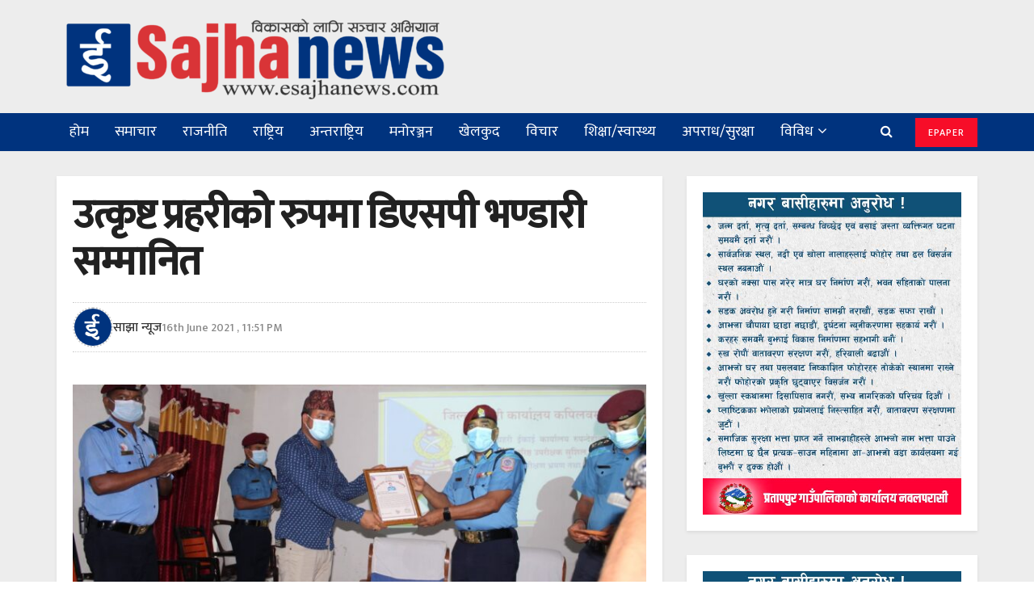

--- FILE ---
content_type: text/html; charset=UTF-8
request_url: https://esajhanews.com/2021/06/16/13208/
body_size: 23750
content:
<!doctype html>
<!--[if lt IE 7]> <html class="no-js lt-ie9 lt-ie8 lt-ie7" lang="en-US"> <![endif]-->
<!--[if IE 7]>    <html class="no-js lt-ie9 lt-ie8" lang="en-US"> <![endif]-->
<!--[if IE 8]>    <html class="no-js lt-ie9" lang="en-US"> <![endif]-->
<!--[if IE 9]>    <html class="no-js lt-ie10" lang="en-US"> <![endif]-->
<!--[if gt IE 8]><!--> <html class="no-js" lang="en-US"> <!--<![endif]-->
<head>
    <meta http-equiv="Content-Type" content="text/html; charset=UTF-8" />
    <meta name='viewport' content='width=device-width, initial-scale=1, user-scalable=yes' />
    <link rel="profile" href="https://gmpg.org/xfn/11" />
    <link rel="pingback" href="https://esajhanews.com/xmlrpc.php" />
    <meta name='robots' content='index, follow, max-image-preview:large, max-snippet:-1, max-video-preview:-1' />
	<style>img:is([sizes="auto" i], [sizes^="auto," i]) { contain-intrinsic-size: 3000px 1500px }</style>
				<script type="text/javascript">
              var jnews_ajax_url = 'https://esajhanews.com/?ajax-request=jnews'
			</script>
			
	<!-- This site is optimized with the Yoast SEO plugin v25.7 - https://yoast.com/wordpress/plugins/seo/ -->
	<title>उत्कृष्ट प्रहरीको रुपमा डिएसपी भण्डारी सम्मानित | Sajhanews</title>
	<link rel="canonical" href="https://esajhanews.com/2021/06/16/13208/" />
	<meta property="og:locale" content="en_US" />
	<meta property="og:type" content="article" />
	<meta property="og:title" content="उत्कृष्ट प्रहरीको रुपमा डिएसपी भण्डारी सम्मानित | Sajhanews" />
	<meta property="og:description" content="साझा न्यूज । कपिलवस्तु जिल्ला प्रहरी कार्यालय कपिलवस्तुका डिएसपी धर्मराज भण्डारी उत्कृष्ट प्रहरीको रुपमा सम्मानित भएका छन् । २०७८ साल जेष्ठ महिनामा अपराध अनुसन्धान लगायत प्रहरी सेवा अन्र्तगत गर्नु पर्ने कार्यहरु उत्कृष्ट ढंगबाट सम्पादन गरे वापत डिएसपी भण्डारीलाई उत्कृष्ट प्रहरीको रुपमा सम्मान गरिएको हो । संघीय प्रहरी ईकाई कार्यालय भैरहवाका एसएसपी शुशिल कुमार यादवले जिल्ला [&hellip;]" />
	<meta property="og:url" content="https://esajhanews.com/2021/06/16/13208/" />
	<meta property="og:site_name" content="Sajhanews" />
	<meta property="article:publisher" content="https://www.facebook.com/news.sajha/" />
	<meta property="article:published_time" content="2021-06-16T18:06:21+00:00" />
	<meta property="article:modified_time" content="2021-06-16T18:22:33+00:00" />
	<meta property="og:image" content="https://i0.wp.com/esajhanews.com/wp-content/uploads/2021/06/dsp-samman-1.jpg?fit=1944%2C1058&ssl=1" />
	<meta property="og:image:width" content="1944" />
	<meta property="og:image:height" content="1058" />
	<meta property="og:image:type" content="image/jpeg" />
	<meta name="author" content="साझा न्यूज" />
	<meta name="twitter:card" content="summary_large_image" />
	<meta name="twitter:label1" content="Written by" />
	<meta name="twitter:data1" content="साझा न्यूज" />
	<meta name="twitter:label2" content="Est. reading time" />
	<meta name="twitter:data2" content="2 minutes" />
	<script type="application/ld+json" class="yoast-schema-graph">{"@context":"https://schema.org","@graph":[{"@type":"Article","@id":"https://esajhanews.com/2021/06/16/13208/#article","isPartOf":{"@id":"https://esajhanews.com/2021/06/16/13208/"},"author":{"name":"साझा न्यूज","@id":"https://esajhanews.com/#/schema/person/f1ae3baa30baa59a88ba364fe95bb329"},"headline":"उत्कृष्ट प्रहरीको रुपमा डिएसपी भण्डारी सम्मानित","datePublished":"2021-06-16T18:06:21+00:00","dateModified":"2021-06-16T18:22:33+00:00","mainEntityOfPage":{"@id":"https://esajhanews.com/2021/06/16/13208/"},"wordCount":0,"publisher":{"@id":"https://esajhanews.com/#organization"},"image":{"@id":"https://esajhanews.com/2021/06/16/13208/#primaryimage"},"thumbnailUrl":"https://esajhanews.com/wp-content/uploads/2021/06/dsp-samman-1.jpg","articleSection":["अपराध/सुरक्षा","समाचार"],"inLanguage":"en-US"},{"@type":"WebPage","@id":"https://esajhanews.com/2021/06/16/13208/","url":"https://esajhanews.com/2021/06/16/13208/","name":"उत्कृष्ट प्रहरीको रुपमा डिएसपी भण्डारी सम्मानित | Sajhanews","isPartOf":{"@id":"https://esajhanews.com/#website"},"primaryImageOfPage":{"@id":"https://esajhanews.com/2021/06/16/13208/#primaryimage"},"image":{"@id":"https://esajhanews.com/2021/06/16/13208/#primaryimage"},"thumbnailUrl":"https://esajhanews.com/wp-content/uploads/2021/06/dsp-samman-1.jpg","datePublished":"2021-06-16T18:06:21+00:00","dateModified":"2021-06-16T18:22:33+00:00","breadcrumb":{"@id":"https://esajhanews.com/2021/06/16/13208/#breadcrumb"},"inLanguage":"en-US","potentialAction":[{"@type":"ReadAction","target":["https://esajhanews.com/2021/06/16/13208/"]}]},{"@type":"ImageObject","inLanguage":"en-US","@id":"https://esajhanews.com/2021/06/16/13208/#primaryimage","url":"https://esajhanews.com/wp-content/uploads/2021/06/dsp-samman-1.jpg","contentUrl":"https://esajhanews.com/wp-content/uploads/2021/06/dsp-samman-1.jpg","width":1944,"height":1058},{"@type":"BreadcrumbList","@id":"https://esajhanews.com/2021/06/16/13208/#breadcrumb","itemListElement":[{"@type":"ListItem","position":1,"name":"Home","item":"https://esajhanews.com/"},{"@type":"ListItem","position":2,"name":"उत्कृष्ट प्रहरीको रुपमा डिएसपी भण्डारी सम्मानित"}]},{"@type":"WebSite","@id":"https://esajhanews.com/#website","url":"https://esajhanews.com/","name":"Sajhanews","description":"विकासको लागि सञ्चार अभियान || esajhanews.com","publisher":{"@id":"https://esajhanews.com/#organization"},"potentialAction":[{"@type":"SearchAction","target":{"@type":"EntryPoint","urlTemplate":"https://esajhanews.com/?s={search_term_string}"},"query-input":{"@type":"PropertyValueSpecification","valueRequired":true,"valueName":"search_term_string"}}],"inLanguage":"en-US"},{"@type":"Organization","@id":"https://esajhanews.com/#organization","name":"Sajha News","url":"https://esajhanews.com/","logo":{"@type":"ImageObject","inLanguage":"en-US","@id":"https://esajhanews.com/#/schema/logo/image/","url":"https://esajhanews.com/wp-content/uploads/2021/06/logo1-sajhanews1-e1622999495260.png","contentUrl":"https://esajhanews.com/wp-content/uploads/2021/06/logo1-sajhanews1-e1622999495260.png","width":500,"height":115,"caption":"Sajha News"},"image":{"@id":"https://esajhanews.com/#/schema/logo/image/"},"sameAs":["https://www.facebook.com/news.sajha/"]},{"@type":"Person","@id":"https://esajhanews.com/#/schema/person/f1ae3baa30baa59a88ba364fe95bb329","name":"साझा न्यूज","image":{"@type":"ImageObject","inLanguage":"en-US","@id":"https://esajhanews.com/#/schema/person/image/","url":"https://esajhanews.com/wp-content/uploads/2021/06/share1-150x150.jpg","contentUrl":"https://esajhanews.com/wp-content/uploads/2021/06/share1-150x150.jpg","caption":"साझा न्यूज"},"url":"https://esajhanews.com/author/esajhanews/"}]}</script>
	<!-- / Yoast SEO plugin. -->


<link rel='dns-prefetch' href='//platform-api.sharethis.com' />
<link rel='dns-prefetch' href='//fonts.googleapis.com' />
<link rel="alternate" type="application/rss+xml" title="Sajhanews &raquo; Feed" href="https://esajhanews.com/feed/" />
<link rel="alternate" type="application/rss+xml" title="Sajhanews &raquo; Comments Feed" href="https://esajhanews.com/comments/feed/" />
<script type="text/javascript">
/* <![CDATA[ */
window._wpemojiSettings = {"baseUrl":"https:\/\/s.w.org\/images\/core\/emoji\/16.0.1\/72x72\/","ext":".png","svgUrl":"https:\/\/s.w.org\/images\/core\/emoji\/16.0.1\/svg\/","svgExt":".svg","source":{"concatemoji":"https:\/\/esajhanews.com\/wp-includes\/js\/wp-emoji-release.min.js?ver=6.8.3"}};
/*! This file is auto-generated */
!function(s,n){var o,i,e;function c(e){try{var t={supportTests:e,timestamp:(new Date).valueOf()};sessionStorage.setItem(o,JSON.stringify(t))}catch(e){}}function p(e,t,n){e.clearRect(0,0,e.canvas.width,e.canvas.height),e.fillText(t,0,0);var t=new Uint32Array(e.getImageData(0,0,e.canvas.width,e.canvas.height).data),a=(e.clearRect(0,0,e.canvas.width,e.canvas.height),e.fillText(n,0,0),new Uint32Array(e.getImageData(0,0,e.canvas.width,e.canvas.height).data));return t.every(function(e,t){return e===a[t]})}function u(e,t){e.clearRect(0,0,e.canvas.width,e.canvas.height),e.fillText(t,0,0);for(var n=e.getImageData(16,16,1,1),a=0;a<n.data.length;a++)if(0!==n.data[a])return!1;return!0}function f(e,t,n,a){switch(t){case"flag":return n(e,"\ud83c\udff3\ufe0f\u200d\u26a7\ufe0f","\ud83c\udff3\ufe0f\u200b\u26a7\ufe0f")?!1:!n(e,"\ud83c\udde8\ud83c\uddf6","\ud83c\udde8\u200b\ud83c\uddf6")&&!n(e,"\ud83c\udff4\udb40\udc67\udb40\udc62\udb40\udc65\udb40\udc6e\udb40\udc67\udb40\udc7f","\ud83c\udff4\u200b\udb40\udc67\u200b\udb40\udc62\u200b\udb40\udc65\u200b\udb40\udc6e\u200b\udb40\udc67\u200b\udb40\udc7f");case"emoji":return!a(e,"\ud83e\udedf")}return!1}function g(e,t,n,a){var r="undefined"!=typeof WorkerGlobalScope&&self instanceof WorkerGlobalScope?new OffscreenCanvas(300,150):s.createElement("canvas"),o=r.getContext("2d",{willReadFrequently:!0}),i=(o.textBaseline="top",o.font="600 32px Arial",{});return e.forEach(function(e){i[e]=t(o,e,n,a)}),i}function t(e){var t=s.createElement("script");t.src=e,t.defer=!0,s.head.appendChild(t)}"undefined"!=typeof Promise&&(o="wpEmojiSettingsSupports",i=["flag","emoji"],n.supports={everything:!0,everythingExceptFlag:!0},e=new Promise(function(e){s.addEventListener("DOMContentLoaded",e,{once:!0})}),new Promise(function(t){var n=function(){try{var e=JSON.parse(sessionStorage.getItem(o));if("object"==typeof e&&"number"==typeof e.timestamp&&(new Date).valueOf()<e.timestamp+604800&&"object"==typeof e.supportTests)return e.supportTests}catch(e){}return null}();if(!n){if("undefined"!=typeof Worker&&"undefined"!=typeof OffscreenCanvas&&"undefined"!=typeof URL&&URL.createObjectURL&&"undefined"!=typeof Blob)try{var e="postMessage("+g.toString()+"("+[JSON.stringify(i),f.toString(),p.toString(),u.toString()].join(",")+"));",a=new Blob([e],{type:"text/javascript"}),r=new Worker(URL.createObjectURL(a),{name:"wpTestEmojiSupports"});return void(r.onmessage=function(e){c(n=e.data),r.terminate(),t(n)})}catch(e){}c(n=g(i,f,p,u))}t(n)}).then(function(e){for(var t in e)n.supports[t]=e[t],n.supports.everything=n.supports.everything&&n.supports[t],"flag"!==t&&(n.supports.everythingExceptFlag=n.supports.everythingExceptFlag&&n.supports[t]);n.supports.everythingExceptFlag=n.supports.everythingExceptFlag&&!n.supports.flag,n.DOMReady=!1,n.readyCallback=function(){n.DOMReady=!0}}).then(function(){return e}).then(function(){var e;n.supports.everything||(n.readyCallback(),(e=n.source||{}).concatemoji?t(e.concatemoji):e.wpemoji&&e.twemoji&&(t(e.twemoji),t(e.wpemoji)))}))}((window,document),window._wpemojiSettings);
/* ]]> */
</script>
<style id='wp-emoji-styles-inline-css' type='text/css'>

	img.wp-smiley, img.emoji {
		display: inline !important;
		border: none !important;
		box-shadow: none !important;
		height: 1em !important;
		width: 1em !important;
		margin: 0 0.07em !important;
		vertical-align: -0.1em !important;
		background: none !important;
		padding: 0 !important;
	}
</style>
<link rel='stylesheet' id='wp-block-library-css' href='https://esajhanews.com/wp-includes/css/dist/block-library/style.min.css?ver=6.8.3' type='text/css' media='all' />
<style id='classic-theme-styles-inline-css' type='text/css'>
/*! This file is auto-generated */
.wp-block-button__link{color:#fff;background-color:#32373c;border-radius:9999px;box-shadow:none;text-decoration:none;padding:calc(.667em + 2px) calc(1.333em + 2px);font-size:1.125em}.wp-block-file__button{background:#32373c;color:#fff;text-decoration:none}
</style>
<style id='global-styles-inline-css' type='text/css'>
:root{--wp--preset--aspect-ratio--square: 1;--wp--preset--aspect-ratio--4-3: 4/3;--wp--preset--aspect-ratio--3-4: 3/4;--wp--preset--aspect-ratio--3-2: 3/2;--wp--preset--aspect-ratio--2-3: 2/3;--wp--preset--aspect-ratio--16-9: 16/9;--wp--preset--aspect-ratio--9-16: 9/16;--wp--preset--color--black: #000000;--wp--preset--color--cyan-bluish-gray: #abb8c3;--wp--preset--color--white: #ffffff;--wp--preset--color--pale-pink: #f78da7;--wp--preset--color--vivid-red: #cf2e2e;--wp--preset--color--luminous-vivid-orange: #ff6900;--wp--preset--color--luminous-vivid-amber: #fcb900;--wp--preset--color--light-green-cyan: #7bdcb5;--wp--preset--color--vivid-green-cyan: #00d084;--wp--preset--color--pale-cyan-blue: #8ed1fc;--wp--preset--color--vivid-cyan-blue: #0693e3;--wp--preset--color--vivid-purple: #9b51e0;--wp--preset--gradient--vivid-cyan-blue-to-vivid-purple: linear-gradient(135deg,rgba(6,147,227,1) 0%,rgb(155,81,224) 100%);--wp--preset--gradient--light-green-cyan-to-vivid-green-cyan: linear-gradient(135deg,rgb(122,220,180) 0%,rgb(0,208,130) 100%);--wp--preset--gradient--luminous-vivid-amber-to-luminous-vivid-orange: linear-gradient(135deg,rgba(252,185,0,1) 0%,rgba(255,105,0,1) 100%);--wp--preset--gradient--luminous-vivid-orange-to-vivid-red: linear-gradient(135deg,rgba(255,105,0,1) 0%,rgb(207,46,46) 100%);--wp--preset--gradient--very-light-gray-to-cyan-bluish-gray: linear-gradient(135deg,rgb(238,238,238) 0%,rgb(169,184,195) 100%);--wp--preset--gradient--cool-to-warm-spectrum: linear-gradient(135deg,rgb(74,234,220) 0%,rgb(151,120,209) 20%,rgb(207,42,186) 40%,rgb(238,44,130) 60%,rgb(251,105,98) 80%,rgb(254,248,76) 100%);--wp--preset--gradient--blush-light-purple: linear-gradient(135deg,rgb(255,206,236) 0%,rgb(152,150,240) 100%);--wp--preset--gradient--blush-bordeaux: linear-gradient(135deg,rgb(254,205,165) 0%,rgb(254,45,45) 50%,rgb(107,0,62) 100%);--wp--preset--gradient--luminous-dusk: linear-gradient(135deg,rgb(255,203,112) 0%,rgb(199,81,192) 50%,rgb(65,88,208) 100%);--wp--preset--gradient--pale-ocean: linear-gradient(135deg,rgb(255,245,203) 0%,rgb(182,227,212) 50%,rgb(51,167,181) 100%);--wp--preset--gradient--electric-grass: linear-gradient(135deg,rgb(202,248,128) 0%,rgb(113,206,126) 100%);--wp--preset--gradient--midnight: linear-gradient(135deg,rgb(2,3,129) 0%,rgb(40,116,252) 100%);--wp--preset--font-size--small: 13px;--wp--preset--font-size--medium: 20px;--wp--preset--font-size--large: 36px;--wp--preset--font-size--x-large: 42px;--wp--preset--spacing--20: 0.44rem;--wp--preset--spacing--30: 0.67rem;--wp--preset--spacing--40: 1rem;--wp--preset--spacing--50: 1.5rem;--wp--preset--spacing--60: 2.25rem;--wp--preset--spacing--70: 3.38rem;--wp--preset--spacing--80: 5.06rem;--wp--preset--shadow--natural: 6px 6px 9px rgba(0, 0, 0, 0.2);--wp--preset--shadow--deep: 12px 12px 50px rgba(0, 0, 0, 0.4);--wp--preset--shadow--sharp: 6px 6px 0px rgba(0, 0, 0, 0.2);--wp--preset--shadow--outlined: 6px 6px 0px -3px rgba(255, 255, 255, 1), 6px 6px rgba(0, 0, 0, 1);--wp--preset--shadow--crisp: 6px 6px 0px rgba(0, 0, 0, 1);}:where(.is-layout-flex){gap: 0.5em;}:where(.is-layout-grid){gap: 0.5em;}body .is-layout-flex{display: flex;}.is-layout-flex{flex-wrap: wrap;align-items: center;}.is-layout-flex > :is(*, div){margin: 0;}body .is-layout-grid{display: grid;}.is-layout-grid > :is(*, div){margin: 0;}:where(.wp-block-columns.is-layout-flex){gap: 2em;}:where(.wp-block-columns.is-layout-grid){gap: 2em;}:where(.wp-block-post-template.is-layout-flex){gap: 1.25em;}:where(.wp-block-post-template.is-layout-grid){gap: 1.25em;}.has-black-color{color: var(--wp--preset--color--black) !important;}.has-cyan-bluish-gray-color{color: var(--wp--preset--color--cyan-bluish-gray) !important;}.has-white-color{color: var(--wp--preset--color--white) !important;}.has-pale-pink-color{color: var(--wp--preset--color--pale-pink) !important;}.has-vivid-red-color{color: var(--wp--preset--color--vivid-red) !important;}.has-luminous-vivid-orange-color{color: var(--wp--preset--color--luminous-vivid-orange) !important;}.has-luminous-vivid-amber-color{color: var(--wp--preset--color--luminous-vivid-amber) !important;}.has-light-green-cyan-color{color: var(--wp--preset--color--light-green-cyan) !important;}.has-vivid-green-cyan-color{color: var(--wp--preset--color--vivid-green-cyan) !important;}.has-pale-cyan-blue-color{color: var(--wp--preset--color--pale-cyan-blue) !important;}.has-vivid-cyan-blue-color{color: var(--wp--preset--color--vivid-cyan-blue) !important;}.has-vivid-purple-color{color: var(--wp--preset--color--vivid-purple) !important;}.has-black-background-color{background-color: var(--wp--preset--color--black) !important;}.has-cyan-bluish-gray-background-color{background-color: var(--wp--preset--color--cyan-bluish-gray) !important;}.has-white-background-color{background-color: var(--wp--preset--color--white) !important;}.has-pale-pink-background-color{background-color: var(--wp--preset--color--pale-pink) !important;}.has-vivid-red-background-color{background-color: var(--wp--preset--color--vivid-red) !important;}.has-luminous-vivid-orange-background-color{background-color: var(--wp--preset--color--luminous-vivid-orange) !important;}.has-luminous-vivid-amber-background-color{background-color: var(--wp--preset--color--luminous-vivid-amber) !important;}.has-light-green-cyan-background-color{background-color: var(--wp--preset--color--light-green-cyan) !important;}.has-vivid-green-cyan-background-color{background-color: var(--wp--preset--color--vivid-green-cyan) !important;}.has-pale-cyan-blue-background-color{background-color: var(--wp--preset--color--pale-cyan-blue) !important;}.has-vivid-cyan-blue-background-color{background-color: var(--wp--preset--color--vivid-cyan-blue) !important;}.has-vivid-purple-background-color{background-color: var(--wp--preset--color--vivid-purple) !important;}.has-black-border-color{border-color: var(--wp--preset--color--black) !important;}.has-cyan-bluish-gray-border-color{border-color: var(--wp--preset--color--cyan-bluish-gray) !important;}.has-white-border-color{border-color: var(--wp--preset--color--white) !important;}.has-pale-pink-border-color{border-color: var(--wp--preset--color--pale-pink) !important;}.has-vivid-red-border-color{border-color: var(--wp--preset--color--vivid-red) !important;}.has-luminous-vivid-orange-border-color{border-color: var(--wp--preset--color--luminous-vivid-orange) !important;}.has-luminous-vivid-amber-border-color{border-color: var(--wp--preset--color--luminous-vivid-amber) !important;}.has-light-green-cyan-border-color{border-color: var(--wp--preset--color--light-green-cyan) !important;}.has-vivid-green-cyan-border-color{border-color: var(--wp--preset--color--vivid-green-cyan) !important;}.has-pale-cyan-blue-border-color{border-color: var(--wp--preset--color--pale-cyan-blue) !important;}.has-vivid-cyan-blue-border-color{border-color: var(--wp--preset--color--vivid-cyan-blue) !important;}.has-vivid-purple-border-color{border-color: var(--wp--preset--color--vivid-purple) !important;}.has-vivid-cyan-blue-to-vivid-purple-gradient-background{background: var(--wp--preset--gradient--vivid-cyan-blue-to-vivid-purple) !important;}.has-light-green-cyan-to-vivid-green-cyan-gradient-background{background: var(--wp--preset--gradient--light-green-cyan-to-vivid-green-cyan) !important;}.has-luminous-vivid-amber-to-luminous-vivid-orange-gradient-background{background: var(--wp--preset--gradient--luminous-vivid-amber-to-luminous-vivid-orange) !important;}.has-luminous-vivid-orange-to-vivid-red-gradient-background{background: var(--wp--preset--gradient--luminous-vivid-orange-to-vivid-red) !important;}.has-very-light-gray-to-cyan-bluish-gray-gradient-background{background: var(--wp--preset--gradient--very-light-gray-to-cyan-bluish-gray) !important;}.has-cool-to-warm-spectrum-gradient-background{background: var(--wp--preset--gradient--cool-to-warm-spectrum) !important;}.has-blush-light-purple-gradient-background{background: var(--wp--preset--gradient--blush-light-purple) !important;}.has-blush-bordeaux-gradient-background{background: var(--wp--preset--gradient--blush-bordeaux) !important;}.has-luminous-dusk-gradient-background{background: var(--wp--preset--gradient--luminous-dusk) !important;}.has-pale-ocean-gradient-background{background: var(--wp--preset--gradient--pale-ocean) !important;}.has-electric-grass-gradient-background{background: var(--wp--preset--gradient--electric-grass) !important;}.has-midnight-gradient-background{background: var(--wp--preset--gradient--midnight) !important;}.has-small-font-size{font-size: var(--wp--preset--font-size--small) !important;}.has-medium-font-size{font-size: var(--wp--preset--font-size--medium) !important;}.has-large-font-size{font-size: var(--wp--preset--font-size--large) !important;}.has-x-large-font-size{font-size: var(--wp--preset--font-size--x-large) !important;}
:where(.wp-block-post-template.is-layout-flex){gap: 1.25em;}:where(.wp-block-post-template.is-layout-grid){gap: 1.25em;}
:where(.wp-block-columns.is-layout-flex){gap: 2em;}:where(.wp-block-columns.is-layout-grid){gap: 2em;}
:root :where(.wp-block-pullquote){font-size: 1.5em;line-height: 1.6;}
</style>
<link rel='stylesheet' id='share-this-share-buttons-sticky-css' href='https://esajhanews.com/wp-content/plugins/sharethis-share-buttons/css/mu-style.css?ver=1755590743' type='text/css' media='all' />
<link rel='stylesheet' id='jeg_customizer_font-css' href='//fonts.googleapis.com/css?family=Mukta%3A500%2Cregular&#038;subset=devanagari&#038;display=swap&#038;ver=1.0.0' type='text/css' media='all' />
<!--[if lt IE 9]>
<link rel='stylesheet' id='vc_lte_ie9-css' href='https://esajhanews.com/wp-content/plugins/js_composer/assets/css/vc_lte_ie9.min.css?ver=6.0.5' type='text/css' media='screen' />
<![endif]-->
<link rel='stylesheet' id='mediaelement-css' href='https://esajhanews.com/wp-includes/js/mediaelement/mediaelementplayer-legacy.min.css?ver=4.2.17' type='text/css' media='all' />
<link rel='stylesheet' id='wp-mediaelement-css' href='https://esajhanews.com/wp-includes/js/mediaelement/wp-mediaelement.min.css?ver=6.8.3' type='text/css' media='all' />
<link rel='stylesheet' id='jnews-frontend-css' href='https://esajhanews.com/wp-content/themes/jnews/assets/dist/frontend.min.css?ver=5.2.1' type='text/css' media='all' />
<link rel='stylesheet' id='jnews-style-css' href='https://esajhanews.com/wp-content/themes/jnews/style.css?ver=5.2.1' type='text/css' media='all' />
<link rel='stylesheet' id='jnews-darkmode-css' href='https://esajhanews.com/wp-content/themes/jnews/assets/css/darkmode.css?ver=5.2.1' type='text/css' media='all' />
<script type="text/javascript" src="//platform-api.sharethis.com/js/sharethis.js?ver=2.3.6#property=60bcff8ed45215001139edc5&amp;product=inline-buttons&amp;source=sharethis-share-buttons-wordpress" id="share-this-share-buttons-mu-js"></script>
<script type="text/javascript" src="https://esajhanews.com/wp-includes/js/jquery/jquery.min.js?ver=3.7.1" id="jquery-core-js"></script>
<script type="text/javascript" src="https://esajhanews.com/wp-includes/js/jquery/jquery-migrate.min.js?ver=3.4.1" id="jquery-migrate-js"></script>
<link rel="https://api.w.org/" href="https://esajhanews.com/wp-json/" /><link rel="alternate" title="JSON" type="application/json" href="https://esajhanews.com/wp-json/wp/v2/posts/13208" /><link rel="EditURI" type="application/rsd+xml" title="RSD" href="https://esajhanews.com/xmlrpc.php?rsd" />
<meta name="generator" content="WordPress 6.8.3" />
<link rel='shortlink' href='https://esajhanews.com/?p=13208' />
<link rel="alternate" title="oEmbed (JSON)" type="application/json+oembed" href="https://esajhanews.com/wp-json/oembed/1.0/embed?url=https%3A%2F%2Fesajhanews.com%2F2021%2F06%2F16%2F13208%2F" />
<link rel="alternate" title="oEmbed (XML)" type="text/xml+oembed" href="https://esajhanews.com/wp-json/oembed/1.0/embed?url=https%3A%2F%2Fesajhanews.com%2F2021%2F06%2F16%2F13208%2F&#038;format=xml" />
<meta name="generator" content="Powered by WPBakery Page Builder - drag and drop page builder for WordPress."/>
<link rel="icon" href="https://esajhanews.com/wp-content/uploads/2021/06/cropped-febicon1-new-32x32.png" sizes="32x32" />
<link rel="icon" href="https://esajhanews.com/wp-content/uploads/2021/06/cropped-febicon1-new-192x192.png" sizes="192x192" />
<link rel="apple-touch-icon" href="https://esajhanews.com/wp-content/uploads/2021/06/cropped-febicon1-new-180x180.png" />
<meta name="msapplication-TileImage" content="https://esajhanews.com/wp-content/uploads/2021/06/cropped-febicon1-new-270x270.png" />
<style id="jeg_dynamic_css" type="text/css" data-type="jeg_custom-css">.jeg_container, .jeg_content, .jeg_boxed .jeg_main .jeg_container, .jeg_autoload_separator { background-color : #ededed; } body,.newsfeed_carousel.owl-carousel .owl-nav div,.jeg_filter_button,.owl-carousel .owl-nav div,.jeg_readmore,.jeg_hero_style_7 .jeg_post_meta a,.widget_calendar thead th,.widget_calendar tfoot a,.jeg_socialcounter a,.entry-header .jeg_meta_like a,.entry-header .jeg_meta_comment a,.entry-content tbody tr:hover,.entry-content th,.jeg_splitpost_nav li:hover a,#breadcrumbs a,.jeg_author_socials a:hover,.jeg_footer_content a,.jeg_footer_bottom a,.jeg_cartcontent,.woocommerce .woocommerce-breadcrumb a { color : ; } a,.jeg_menu_style_5 > li > a:hover,.jeg_menu_style_5 > li.sfHover > a,.jeg_menu_style_5 > li.current-menu-item > a,.jeg_menu_style_5 > li.current-menu-ancestor > a,.jeg_navbar .jeg_menu:not(.jeg_main_menu) > li > a:hover,.jeg_midbar .jeg_menu:not(.jeg_main_menu) > li > a:hover,.jeg_side_tabs li.active,.jeg_block_heading_5 strong,.jeg_block_heading_6 strong,.jeg_block_heading_7 strong,.jeg_block_heading_8 strong,.jeg_subcat_list li a:hover,.jeg_subcat_list li button:hover,.jeg_pl_lg_7 .jeg_thumb .jeg_post_category a,.jeg_pl_xs_2:before,.jeg_pl_xs_4 .jeg_postblock_content:before,.jeg_postblock .jeg_post_title a:hover,.jeg_hero_style_6 .jeg_post_title a:hover,.jeg_sidefeed .jeg_pl_xs_3 .jeg_post_title a:hover,.widget_jnews_popular .jeg_post_title a:hover,.jeg_meta_author a,.widget_archive li a:hover,.widget_pages li a:hover,.widget_meta li a:hover,.widget_recent_entries li a:hover,.widget_rss li a:hover,.widget_rss cite,.widget_categories li a:hover,.widget_categories li.current-cat > a,#breadcrumbs a:hover,.jeg_share_count .counts,.commentlist .bypostauthor > .comment-body > .comment-author > .fn,span.required,.jeg_review_title,.bestprice .price,.authorlink a:hover,.jeg_vertical_playlist .jeg_video_playlist_play_icon,.jeg_vertical_playlist .jeg_video_playlist_item.active .jeg_video_playlist_thumbnail:before,.jeg_horizontal_playlist .jeg_video_playlist_play,.woocommerce li.product .pricegroup .button,.widget_display_forums li a:hover,.widget_display_topics li:before,.widget_display_replies li:before,.widget_display_views li:before,.bbp-breadcrumb a:hover,.jeg_mobile_menu li.sfHover > a,.jeg_mobile_menu li a:hover,.split-template-6 .pagenum { color : ; } .jeg_menu_style_1 > li > a:before,.jeg_menu_style_2 > li > a:before,.jeg_menu_style_3 > li > a:before,.jeg_side_toggle,.jeg_slide_caption .jeg_post_category a,.jeg_slider_type_1 .owl-nav .owl-next,.jeg_block_heading_1 .jeg_block_title span,.jeg_block_heading_2 .jeg_block_title span,.jeg_block_heading_3,.jeg_block_heading_4 .jeg_block_title span,.jeg_block_heading_6:after,.jeg_pl_lg_box .jeg_post_category a,.jeg_pl_md_box .jeg_post_category a,.jeg_readmore:hover,.jeg_thumb .jeg_post_category a,.jeg_block_loadmore a:hover, .jeg_postblock.alt .jeg_block_loadmore a:hover,.jeg_block_loadmore a.active,.jeg_postblock_carousel_2 .jeg_post_category a,.jeg_heroblock .jeg_post_category a,.jeg_pagenav_1 .page_number.active,.jeg_pagenav_1 .page_number.active:hover,input[type="submit"],.btn,.button,.widget_tag_cloud a:hover,.popularpost_item:hover .jeg_post_title a:before,.jeg_splitpost_4 .page_nav,.jeg_splitpost_5 .page_nav,.jeg_post_via a:hover,.jeg_post_source a:hover,.jeg_post_tags a:hover,.comment-reply-title small a:before,.comment-reply-title small a:after,.jeg_storelist .productlink,.authorlink li.active a:before,.jeg_footer.dark .socials_widget:not(.nobg) a:hover .fa,.jeg_breakingnews_title,.jeg_overlay_slider_bottom.owl-carousel .owl-nav div,.jeg_overlay_slider_bottom.owl-carousel .owl-nav div:hover,.jeg_vertical_playlist .jeg_video_playlist_current,.woocommerce span.onsale,.woocommerce #respond input#submit:hover,.woocommerce a.button:hover,.woocommerce button.button:hover,.woocommerce input.button:hover,.woocommerce #respond input#submit.alt,.woocommerce a.button.alt,.woocommerce button.button.alt,.woocommerce input.button.alt,.jeg_popup_post .caption,.jeg_footer.dark input[type="submit"],.jeg_footer.dark .btn,.jeg_footer.dark .button,.footer_widget.widget_tag_cloud a:hover { background-color : ; } .jeg_block_heading_7 .jeg_block_title span, .jeg_readmore:hover, .jeg_block_loadmore a:hover, .jeg_block_loadmore a.active, .jeg_pagenav_1 .page_number.active, .jeg_pagenav_1 .page_number.active:hover, .jeg_pagenav_3 .page_number:hover, .jeg_prevnext_post a:hover h3, .jeg_overlay_slider .jeg_post_category, .jeg_sidefeed .jeg_post.active, .jeg_vertical_playlist.jeg_vertical_playlist .jeg_video_playlist_item.active .jeg_video_playlist_thumbnail img, .jeg_horizontal_playlist .jeg_video_playlist_item.active { border-color : ; } .jeg_tabpost_nav li.active, .woocommerce div.product .woocommerce-tabs ul.tabs li.active { border-bottom-color : ; } .jeg_post_meta .fa, .entry-header .jeg_post_meta .fa, .jeg_review_stars, .jeg_price_review_list { color : ; } .jeg_share_button.share-float.share-monocrhome a { background-color : ; } h1,h2,h3,h4,h5,h6,.jeg_post_title a,.entry-header .jeg_post_title,.jeg_hero_style_7 .jeg_post_title a,.jeg_block_title,.jeg_splitpost_bar .current_title,.jeg_video_playlist_title,.gallery-caption { color : ; } .split-template-9 .pagenum, .split-template-10 .pagenum, .split-template-11 .pagenum, .split-template-12 .pagenum, .split-template-13 .pagenum, .split-template-15 .pagenum, .split-template-18 .pagenum, .split-template-20 .pagenum, .split-template-19 .current_title span, .split-template-20 .current_title span { background-color : ; } .entry-content .content-inner p, .entry-content .content-inner span, .entry-content .intro-text { color : ; } .entry-content .content-inner a { color : ; } .jeg_topbar .jeg_nav_row, .jeg_topbar .jeg_search_no_expand .jeg_search_input { line-height : px; } .jeg_topbar .jeg_nav_row, .jeg_topbar .jeg_nav_icon { height : px; } .jeg_topbar, .jeg_topbar.dark, .jeg_topbar.custom { background : ; } .jeg_topbar, .jeg_topbar.dark { border-color : ; color : ; border-top-width : px; border-top-color : ; } .jeg_topbar .jeg_nav_item, .jeg_topbar.dark .jeg_nav_item { border-color : ; } .jeg_topbar a, .jeg_topbar.dark a { color : ; } .jeg_midbar { height : px; background-image : url(""); } .jeg_midbar, .jeg_midbar.dark { background-color : ; border-bottom-width : px; border-bottom-color : ; color : ; } .jeg_midbar a, .jeg_midbar.dark a { color : ; } .jeg_header .jeg_bottombar.jeg_navbar,.jeg_bottombar .jeg_nav_icon { height : 47px; } .jeg_header .jeg_bottombar.jeg_navbar, .jeg_header .jeg_bottombar .jeg_main_menu:not(.jeg_menu_style_1) > li > a, .jeg_header .jeg_bottombar .jeg_menu_style_1 > li, .jeg_header .jeg_bottombar .jeg_menu:not(.jeg_main_menu) > li > a { line-height : 47px; } .jeg_header .jeg_bottombar.jeg_navbar_wrapper:not(.jeg_navbar_boxed), .jeg_header .jeg_bottombar.jeg_navbar_boxed .jeg_nav_row { background : #00337e; } .jeg_header .jeg_navbar_menuborder .jeg_main_menu > li:not(:last-child), .jeg_header .jeg_navbar_menuborder .jeg_nav_item, .jeg_navbar_boxed .jeg_nav_row, .jeg_header .jeg_navbar_menuborder:not(.jeg_navbar_boxed) .jeg_nav_left .jeg_nav_item:first-child { border-color : ; } .jeg_header .jeg_bottombar, .jeg_header .jeg_bottombar.jeg_navbar_dark { color : ; } .jeg_header .jeg_bottombar a, .jeg_header .jeg_bottombar.jeg_navbar_dark a { color : ; } .jeg_header .jeg_bottombar a:hover, .jeg_header .jeg_bottombar.jeg_navbar_dark a:hover, .jeg_header .jeg_bottombar .jeg_menu:not(.jeg_main_menu) > li > a:hover { color : ; } .jeg_header .jeg_bottombar, .jeg_header .jeg_bottombar.jeg_navbar_dark, .jeg_bottombar.jeg_navbar_boxed .jeg_nav_row, .jeg_bottombar.jeg_navbar_dark.jeg_navbar_boxed .jeg_nav_row { border-top-width : px; border-bottom-width : px; } .jeg_header_wrapper .jeg_bottombar, .jeg_header_wrapper .jeg_bottombar.jeg_navbar_dark, .jeg_bottombar.jeg_navbar_boxed .jeg_nav_row, .jeg_bottombar.jeg_navbar_dark.jeg_navbar_boxed .jeg_nav_row { border-top-color : ; border-bottom-color : ; } .jeg_stickybar.jeg_navbar,.jeg_navbar .jeg_nav_icon { height : 47px; } .jeg_stickybar.jeg_navbar, .jeg_stickybar .jeg_main_menu:not(.jeg_menu_style_1) > li > a, .jeg_stickybar .jeg_menu_style_1 > li, .jeg_stickybar .jeg_menu:not(.jeg_main_menu) > li > a { line-height : 47px; } .jeg_header_sticky .jeg_navbar_wrapper:not(.jeg_navbar_boxed), .jeg_header_sticky .jeg_navbar_boxed .jeg_nav_row { background : #00337e; } .jeg_header_sticky .jeg_navbar_menuborder .jeg_main_menu > li:not(:last-child), .jeg_header_sticky .jeg_navbar_menuborder .jeg_nav_item, .jeg_navbar_boxed .jeg_nav_row, .jeg_header_sticky .jeg_navbar_menuborder:not(.jeg_navbar_boxed) .jeg_nav_left .jeg_nav_item:first-child { border-color : ; } .jeg_stickybar, .jeg_stickybar.dark { color : ; border-bottom-width : px; } .jeg_stickybar a, .jeg_stickybar.dark a { color : ; } .jeg_stickybar, .jeg_stickybar.dark, .jeg_stickybar.jeg_navbar_boxed .jeg_nav_row { border-bottom-color : ; } .jeg_mobile_bottombar { height : 41px; line-height : 41px; } .jeg_mobile_midbar, .jeg_mobile_midbar.dark { background : #00337e; color : ; border-top-width : px; border-top-color : ; } .jeg_mobile_midbar a, .jeg_mobile_midbar.dark a { color : ; } .jeg_header .socials_widget > a > i.fa:before { color : ; } .jeg_header .socials_widget > a > i.fa { background-color : ; } .jeg_aside_item.socials_widget > a > i.fa:before { color : ; } .jeg_top_date { color : ; background : ; } .jeg_header .jeg_button_1 .btn { background : ; color : ; border-color : ; } .jeg_header .jeg_button_1 .btn:hover { background : ; } .jeg_header .jeg_button_2 .btn { background : ; color : ; border-color : ; } .jeg_header .jeg_button_2 .btn:hover { background : ; } .jeg_header .jeg_button_3 .btn { background : ; color : ; border-color : ; } .jeg_header .jeg_button_3 .btn:hover { background : ; } .jeg_header .jeg_vertical_menu.jeg_vertical_menu_1 { border-top-width : px; border-top-color : ; } .jeg_header .jeg_vertical_menu.jeg_vertical_menu_1 a { border-top-color : ; } .jeg_header .jeg_vertical_menu.jeg_vertical_menu_2 { border-top-width : px; border-top-color : ; } .jeg_header .jeg_vertical_menu.jeg_vertical_menu_2 a { border-top-color : ; } .jeg_header .jeg_vertical_menu.jeg_vertical_menu_3 { border-top-width : px; border-top-color : ; } .jeg_header .jeg_vertical_menu.jeg_vertical_menu_3 a { border-top-color : ; } .jeg_header .jeg_vertical_menu.jeg_vertical_menu_4 { border-top-width : px; border-top-color : ; } .jeg_header .jeg_vertical_menu.jeg_vertical_menu_4 a { border-top-color : ; } .jeg_lang_switcher { color : ; background : ; } .jeg_nav_icon .jeg_mobile_toggle.toggle_btn { color : #ffffff; } .jeg_navbar_mobile_wrapper .jeg_nav_item a.jeg_mobile_toggle, .jeg_navbar_mobile_wrapper .dark .jeg_nav_item a.jeg_mobile_toggle { color : #ffffff; } .cartdetail.woocommerce .jeg_carticon { color : ; } .cartdetail.woocommerce .cartlink { color : ; } .jeg_cart.cartdetail .jeg_cartcontent { background-color : ; } .cartdetail.woocommerce ul.cart_list li a, .cartdetail.woocommerce ul.product_list_widget li a, .cartdetail.woocommerce .widget_shopping_cart_content .total { color : ; } .cartdetail.woocommerce .cart_list .quantity, .cartdetail.woocommerce .product_list_widget .quantity { color : ; } .cartdetail.woocommerce .widget_shopping_cart_content .total { border-top-color : ; border-bottom-color : ; } .cartdetail.woocommerce .widget_shopping_cart_content .button { background-color : ; } .cartdetail.woocommerce a.button { color : ; } .cartdetail.woocommerce a.button:hover { background-color : ; color : ; } .jeg_cart_icon.woocommerce .jeg_carticon { color : ; } .jeg_cart_icon .jeg_cartcontent { background-color : ; } .jeg_cart_icon.woocommerce ul.cart_list li a, .jeg_cart_icon.woocommerce ul.product_list_widget li a, .jeg_cart_icon.woocommerce .widget_shopping_cart_content .total { color : ; } .jeg_cart_icon.woocommerce .cart_list .quantity, .jeg_cart_icon.woocommerce .product_list_widget .quantity { color : ; } .jeg_cart_icon.woocommerce .widget_shopping_cart_content .total { border-top-color : ; border-bottom-color : ; } .jeg_cart_icon.woocommerce .widget_shopping_cart_content .button { background-color : ; } .jeg_cart_icon.woocommerce a.button { color : ; } .jeg_cart_icon.woocommerce a.button:hover { background-color : ; color : ; } .jeg_nav_account, .jeg_navbar .jeg_nav_account .jeg_menu > li > a, .jeg_midbar .jeg_nav_account .jeg_menu > li > a { color : ; } .jeg_menu.jeg_accountlink li > ul { background-color : ; } .jeg_menu.jeg_accountlink li > ul, .jeg_menu.jeg_accountlink li > ul li > a, .jeg_menu.jeg_accountlink li > ul li:hover > a, .jeg_menu.jeg_accountlink li > ul li.sfHover > a { color : ; } .jeg_menu.jeg_accountlink li > ul li:hover > a, .jeg_menu.jeg_accountlink li > ul li.sfHover > a { background-color : ; } .jeg_menu.jeg_accountlink li > ul, .jeg_menu.jeg_accountlink li > ul li a { border-color : ; } .jeg_header .jeg_search_wrapper.search_icon .jeg_search_toggle { color : #ffffff; } .jeg_header .jeg_search_wrapper.jeg_search_popup_expand .jeg_search_form, .jeg_header .jeg_search_popup_expand .jeg_search_result { background : ; } .jeg_header .jeg_search_expanded .jeg_search_popup_expand .jeg_search_form:before { border-bottom-color : ; } .jeg_header .jeg_search_wrapper.jeg_search_popup_expand .jeg_search_form, .jeg_header .jeg_search_popup_expand .jeg_search_result, .jeg_header .jeg_search_popup_expand .jeg_search_result .search-noresult, .jeg_header .jeg_search_popup_expand .jeg_search_result .search-all-button { border-color : ; } .jeg_header .jeg_search_expanded .jeg_search_popup_expand .jeg_search_form:after { border-bottom-color : ; } .jeg_header .jeg_search_wrapper.jeg_search_popup_expand .jeg_search_form .jeg_search_input { background : ; border-color : ; } .jeg_header .jeg_search_popup_expand .jeg_search_form .jeg_search_button { color : ; } .jeg_header .jeg_search_wrapper.jeg_search_popup_expand .jeg_search_form .jeg_search_input, .jeg_header .jeg_search_popup_expand .jeg_search_result a, .jeg_header .jeg_search_popup_expand .jeg_search_result .search-link { color : ; } .jeg_header .jeg_search_popup_expand .jeg_search_form .jeg_search_input::-webkit-input-placeholder { color : ; } .jeg_header .jeg_search_popup_expand .jeg_search_form .jeg_search_input:-moz-placeholder { color : ; } .jeg_header .jeg_search_popup_expand .jeg_search_form .jeg_search_input::-moz-placeholder { color : ; } .jeg_header .jeg_search_popup_expand .jeg_search_form .jeg_search_input:-ms-input-placeholder { color : ; } .jeg_header .jeg_search_popup_expand .jeg_search_result { background-color : ; } .jeg_header .jeg_search_popup_expand .jeg_search_result, .jeg_header .jeg_search_popup_expand .jeg_search_result .search-link { border-color : ; } .jeg_header .jeg_search_popup_expand .jeg_search_result a, .jeg_header .jeg_search_popup_expand .jeg_search_result .search-link { color : ; } .jeg_header .jeg_search_expanded .jeg_search_modal_expand .jeg_search_toggle i, .jeg_header .jeg_search_expanded .jeg_search_modal_expand .jeg_search_button, .jeg_header .jeg_search_expanded .jeg_search_modal_expand .jeg_search_input { color : ; } .jeg_header .jeg_search_expanded .jeg_search_modal_expand .jeg_search_input { border-bottom-color : ; } .jeg_header .jeg_search_expanded .jeg_search_modal_expand .jeg_search_input::-webkit-input-placeholder { color : ; } .jeg_header .jeg_search_expanded .jeg_search_modal_expand .jeg_search_input:-moz-placeholder { color : ; } .jeg_header .jeg_search_expanded .jeg_search_modal_expand .jeg_search_input::-moz-placeholder { color : ; } .jeg_header .jeg_search_expanded .jeg_search_modal_expand .jeg_search_input:-ms-input-placeholder { color : ; } .jeg_header .jeg_search_expanded .jeg_search_modal_expand { background : ; } .jeg_navbar_mobile .jeg_search_wrapper .jeg_search_toggle, .jeg_navbar_mobile .dark .jeg_search_wrapper .jeg_search_toggle { color : #ffffff; } .jeg_navbar_mobile .jeg_search_popup_expand .jeg_search_form, .jeg_navbar_mobile .jeg_search_popup_expand .jeg_search_result { background : #ffffff; } .jeg_navbar_mobile .jeg_search_expanded .jeg_search_popup_expand .jeg_search_toggle:before { border-bottom-color : #ffffff; } .jeg_navbar_mobile .jeg_search_wrapper.jeg_search_popup_expand .jeg_search_form, .jeg_navbar_mobile .jeg_search_popup_expand .jeg_search_result, .jeg_navbar_mobile .jeg_search_popup_expand .jeg_search_result .search-noresult, .jeg_navbar_mobile .jeg_search_popup_expand .jeg_search_result .search-all-button { border-color : ; } .jeg_navbar_mobile .jeg_search_expanded .jeg_search_popup_expand .jeg_search_toggle:after { border-bottom-color : ; } .jeg_navbar_mobile .jeg_search_popup_expand .jeg_search_form .jeg_search_input { background : ; border-color : ; } .jeg_navbar_mobile .jeg_search_popup_expand .jeg_search_form .jeg_search_button { color : ; } .jeg_navbar_mobile .jeg_search_wrapper.jeg_search_popup_expand .jeg_search_form .jeg_search_input, .jeg_navbar_mobile .jeg_search_popup_expand .jeg_search_result a, .jeg_navbar_mobile .jeg_search_popup_expand .jeg_search_result .search-link { color : ; } .jeg_navbar_mobile .jeg_search_popup_expand .jeg_search_input::-webkit-input-placeholder { color : ; } .jeg_navbar_mobile .jeg_search_popup_expand .jeg_search_input:-moz-placeholder { color : ; } .jeg_navbar_mobile .jeg_search_popup_expand .jeg_search_input::-moz-placeholder { color : ; } .jeg_navbar_mobile .jeg_search_popup_expand .jeg_search_input:-ms-input-placeholder { color : ; } .jeg_nav_search { width : %; } .jeg_header .jeg_search_no_expand .jeg_search_form .jeg_search_input { background-color : ; border-color : ; } .jeg_header .jeg_search_no_expand .jeg_search_form button.jeg_search_button { color : ; } .jeg_header .jeg_search_wrapper.jeg_search_no_expand .jeg_search_form .jeg_search_input { color : ; } .jeg_header .jeg_search_no_expand .jeg_search_form .jeg_search_input::-webkit-input-placeholder { color : ; } .jeg_header .jeg_search_no_expand .jeg_search_form .jeg_search_input:-moz-placeholder { color : ; } .jeg_header .jeg_search_no_expand .jeg_search_form .jeg_search_input::-moz-placeholder { color : ; } .jeg_header .jeg_search_no_expand .jeg_search_form .jeg_search_input:-ms-input-placeholder { color : ; } .jeg_header .jeg_search_no_expand .jeg_search_result { background-color : ; } .jeg_header .jeg_search_no_expand .jeg_search_result, .jeg_header .jeg_search_no_expand .jeg_search_result .search-link { border-color : ; } .jeg_header .jeg_search_no_expand .jeg_search_result a, .jeg_header .jeg_search_no_expand .jeg_search_result .search-link { color : ; } #jeg_off_canvas .jeg_mobile_wrapper .jeg_search_result { background-color : ; } #jeg_off_canvas .jeg_search_result.with_result .search-all-button { border-color : ; } #jeg_off_canvas .jeg_mobile_wrapper .jeg_search_result a,#jeg_off_canvas .jeg_mobile_wrapper .jeg_search_result .search-link { color : ; } .jeg_header .jeg_menu.jeg_main_menu > li > a { color : ; } .jeg_menu_style_1 > li > a:before, .jeg_menu_style_2 > li > a:before, .jeg_menu_style_3 > li > a:before { background : ; } .jeg_header .jeg_menu_style_4 > li > a:hover, .jeg_header .jeg_menu_style_4 > li.sfHover > a, .jeg_header .jeg_menu_style_4 > li.current-menu-item > a, .jeg_header .jeg_menu_style_4 > li.current-menu-ancestor > a, .jeg_navbar_dark .jeg_menu_style_4 > li > a:hover, .jeg_navbar_dark .jeg_menu_style_4 > li.sfHover > a, .jeg_navbar_dark .jeg_menu_style_4 > li.current-menu-item > a, .jeg_navbar_dark .jeg_menu_style_4 > li.current-menu-ancestor > a { background : #dd3333; } .jeg_header .jeg_menu.jeg_main_menu > li > a:hover, .jeg_header .jeg_menu.jeg_main_menu > li.sfHover > a, .jeg_header .jeg_menu.jeg_main_menu > li > .sf-with-ul:hover:after, .jeg_header .jeg_menu.jeg_main_menu > li.sfHover > .sf-with-ul:after, .jeg_header .jeg_menu_style_4 > li.current-menu-item > a, .jeg_header .jeg_menu_style_4 > li.current-menu-ancestor > a, .jeg_header .jeg_menu_style_5 > li.current-menu-item > a, .jeg_header .jeg_menu_style_5 > li.current-menu-ancestor > a { color : ; } .jeg_navbar_wrapper .sf-arrows .sf-with-ul:after { color : #ffffff; } .jeg_navbar_wrapper .jeg_menu li > ul { background : ; } .jeg_navbar_wrapper .jeg_menu li > ul li > a { color : ; } .jeg_navbar_wrapper .jeg_menu li > ul li:hover > a, .jeg_navbar_wrapper .jeg_menu li > ul li.sfHover > a, .jeg_navbar_wrapper .jeg_menu li > ul li.current-menu-item > a, .jeg_navbar_wrapper .jeg_menu li > ul li.current-menu-ancestor > a { background : ; } .jeg_header .jeg_navbar_wrapper .jeg_menu li > ul li:hover > a, .jeg_header .jeg_navbar_wrapper .jeg_menu li > ul li.sfHover > a, .jeg_header .jeg_navbar_wrapper .jeg_menu li > ul li.current-menu-item > a, .jeg_header .jeg_navbar_wrapper .jeg_menu li > ul li.current-menu-ancestor > a, .jeg_header .jeg_navbar_wrapper .jeg_menu li > ul li:hover > .sf-with-ul:after, .jeg_header .jeg_navbar_wrapper .jeg_menu li > ul li.sfHover > .sf-with-ul:after, .jeg_header .jeg_navbar_wrapper .jeg_menu li > ul li.current-menu-item > .sf-with-ul:after, .jeg_header .jeg_navbar_wrapper .jeg_menu li > ul li.current-menu-ancestor > .sf-with-ul:after { color : ; } .jeg_navbar_wrapper .jeg_menu li > ul li a { border-color : ; } .jeg_megamenu .sub-menu .jeg_newsfeed_subcat { background-color : ; border-right-color : ; } .jeg_megamenu .sub-menu .jeg_newsfeed_subcat li.active { border-color : ; background-color : ; } .jeg_navbar_wrapper .jeg_megamenu .sub-menu .jeg_newsfeed_subcat li a { color : ; } .jeg_megamenu .sub-menu .jeg_newsfeed_subcat li.active a { color : ; } .jeg_megamenu .sub-menu { background-color : ; } .jeg_megamenu .sub-menu .newsfeed_overlay { background-color : ; } .jeg_megamenu .sub-menu .newsfeed_overlay .jeg_preloader span { background-color : ; } .jeg_megamenu .sub-menu .jeg_newsfeed_list .jeg_newsfeed_item .jeg_post_title a { color : ; } .jeg_newsfeed_tags h3 { color : ; } .jeg_navbar_wrapper .jeg_newsfeed_tags li a { color : ; } .jeg_newsfeed_tags { border-left-color : ; } .jeg_megamenu .sub-menu .jeg_newsfeed_list .newsfeed_carousel.owl-carousel .owl-nav div { color : ; background-color : ; border-color : ; } .jeg_megamenu .sub-menu .jeg_newsfeed_list .newsfeed_carousel.owl-carousel .owl-nav div:hover { color : ; background-color : ; border-color : ; } .jeg_megamenu .sub-menu .jeg_newsfeed_list .newsfeed_carousel.owl-carousel .owl-nav div.disabled { color : ; background-color : ; border-color : ; } .jnews .jeg_header .jeg_menu.jeg_top_menu > li > a { color : ; } .jnews .jeg_header .jeg_menu.jeg_top_menu > li a:hover { color : ; } .jnews .jeg_top_menu.sf-arrows .sf-with-ul:after { color : ; } .jnews .jeg_menu.jeg_top_menu li > ul { background-color : ; } .jnews .jeg_menu.jeg_top_menu li > ul, .jnews .jeg_menu.jeg_top_menu li > ul li > a, .jnews .jeg_menu.jeg_top_menu li > ul li:hover > a, .jnews .jeg_menu.jeg_top_menu li > ul li.sfHover > a { color : ; } .jnews .jeg_menu.jeg_top_menu li > ul li:hover > a, .jnews .jeg_menu.jeg_top_menu li > ul li.sfHover > a { background-color : ; } .jnews .jeg_menu.jeg_top_menu li > ul, .jnews .jeg_menu.jeg_top_menu li > ul li a { border-color : ; } #jeg_off_canvas.dark .jeg_mobile_wrapper, #jeg_off_canvas .jeg_mobile_wrapper { background : ; } .jeg_mobile_wrapper .nav_wrap:before { background : ; } .jeg_mobile_wrapper { background-image : url(""); } .jeg_footer_content,.jeg_footer.dark .jeg_footer_content { background-color : #00337e; color : #ffffff; } .jeg_footer .jeg_footer_heading h3,.jeg_footer.dark .jeg_footer_heading h3,.jeg_footer .widget h2,.jeg_footer .footer_dark .widget h2 { color : #ffffff; } .jeg_footer .jeg_footer_content a, .jeg_footer.dark .jeg_footer_content a { color : #ffffff; } .jeg_footer .jeg_footer_content a:hover,.jeg_footer.dark .jeg_footer_content a:hover { color : #eeee22; } .jeg_footer input[type="submit"],.jeg_footer .btn,.jeg_footer .button { background-color : ; color : #ffffff; } .jeg_footer input:not([type="submit"]),.jeg_footer textarea,.jeg_footer select,.jeg_footer.dark input:not([type="submit"]),.jeg_footer.dark textarea,.jeg_footer.dark select { background-color : #ffffff; color : #ffffff; } .footer_widget.widget_tag_cloud a,.jeg_footer.dark .footer_widget.widget_tag_cloud a { background-color : #ffffff; color : ; } .jeg_footer_secondary,.jeg_footer.dark .jeg_footer_secondary { border-top-color : #ffffff; } .jeg_footer_2 .footer_column,.jeg_footer_2.dark .footer_column { border-right-color : #ffffff; } .jeg_footer_5 .jeg_footer_social, .jeg_footer_5 .footer_column, .jeg_footer_5 .jeg_footer_secondary,.jeg_footer_5.dark .jeg_footer_social,.jeg_footer_5.dark .footer_column,.jeg_footer_5.dark .jeg_footer_secondary { border-color : #ffffff; } .jeg_footer_secondary,.jeg_footer.dark .jeg_footer_secondary,.jeg_footer_bottom,.jeg_footer.dark .jeg_footer_bottom,.jeg_footer_sidecontent .jeg_footer_primary { color : #ffffff; } .jeg_footer_bottom a,.jeg_footer.dark .jeg_footer_bottom a,.jeg_footer_secondary a,.jeg_footer.dark .jeg_footer_secondary a,.jeg_footer_sidecontent .jeg_footer_primary a,.jeg_footer_sidecontent.dark .jeg_footer_primary a { color : #ffffff; } .jeg_menu_footer a,.jeg_footer.dark .jeg_menu_footer a,.jeg_footer_sidecontent .jeg_footer_primary .col-md-7 .jeg_menu_footer a { color : #ffffff; } .jeg_menu_footer a:hover,.jeg_footer.dark .jeg_menu_footer a:hover,.jeg_footer_sidecontent .jeg_footer_primary .col-md-7 .jeg_menu_footer a:hover { color : #eeee22; } .jeg_menu_footer li:not(:last-child):after,.jeg_footer.dark .jeg_menu_footer li:not(:last-child):after { color : ; } body,input,textarea,select,.chosen-container-single .chosen-single,.btn,.button { font-family: "Mukta", Helvetica,Arial,sans-serif;font-weight : 500; font-style : normal; font-size: 17px;  } .jeg_header, .jeg_mobile_wrapper { font-family: "Mukta", Helvetica,Arial,sans-serif;font-size: 18px;  } .jeg_main_menu > li > a { font-family: "Mukta", Helvetica,Arial,sans-serif;font-weight : 400; font-style : normal; font-size: 18px; color : #ffffff;  } .jeg_post_title, .entry-header .jeg_post_title { font-family: "Mukta", Helvetica,Arial,sans-serif; } h3.jeg_block_title, .jeg_footer .jeg_footer_heading h3, .jeg_footer .widget h2, .jeg_tabpost_nav li { font-family: "Mukta", Helvetica,Arial,sans-serif;font-weight : 500; font-style : normal; font-size: 22px;  } .jeg_post_excerpt p, .content-inner p { font-family: "Mukta", Helvetica,Arial,sans-serif;font-weight : 500; font-style : normal; font-size: 20px; line-height: 1.6;  } .jeg_thumb .jeg_post_category a,.jeg_pl_lg_box .jeg_post_category a,.jeg_pl_md_box .jeg_post_category a,.jeg_postblock_carousel_2 .jeg_post_category a,.jeg_heroblock .jeg_post_category a,.jeg_slide_caption .jeg_post_category a { background-color : ; color : ; } .jeg_overlay_slider .jeg_post_category,.jeg_thumb .jeg_post_category a,.jeg_pl_lg_box .jeg_post_category a,.jeg_pl_md_box .jeg_post_category a,.jeg_postblock_carousel_2 .jeg_post_category a,.jeg_heroblock .jeg_post_category a,.jeg_slide_caption .jeg_post_category a { border-color : ; } </style><style type="text/css">.no_thumbnail{display: none;}</style>		<style type="text/css" id="wp-custom-css">
			.content-inner {
        text-align: justify;

}

h4 {
    border-top-right-radius: 20px;
    border-bottom-left-radius: 20px;
    background: #003399;
    padding: 1px 10px;
    color: #fff;
    font-size: 24px;
    display: inline-block;
    margin-bottom: 10px;
}

.jeg_post_title a {
    color: #212121;
    transition: color .2s;
	font-size: 18px;
	font-weight:500;
	line-height: 1.4;
}

.jeg_footer .copyright {
    
    font-size: 15px;
}

.jscroll-to-top>a {
    color: #fff;
    font-size: 40px;
    display: block;
    width: 40px;
    border-radius: 65px;
    height: 46px;
    line-height: 40px;
	  margin-bottom: 40px;
	  margin-right: -5px;
    background: hsla(0,0%,71%,.15);
    border: 1px solid rgba(0,0,0,.11);
    box-shadow: inset 0 0 0 1px hsla(0,0%,100%,.1), 0 2px 6px rgba(0,0,0,.1);
    text-align: center;
    opacity: .9;
	  background-color: #003399;
    transition: opacity .2s ease;
}		</style>
		<noscript><style> .wpb_animate_when_almost_visible { opacity: 1; }</style></noscript></head>
<body class="wp-singular post-template-default single single-post postid-13208 single-format-standard wp-embed-responsive wp-theme-jnews non-logged-in jeg_toggle_dark jeg_single_tpl_1 jnews jnews_boxed_container jnews_boxed_container_shadow jsc_normal wpb-js-composer js-comp-ver-6.0.5 vc_responsive">

    
    

    <div class="jeg_ad jeg_ad_top jnews_header_top_ads">
        <div class='ads-wrapper  '></div>    </div>

    <!-- The Main Wrapper
    ============================================= -->
    <div class="jeg_viewport">

        
        <div class="jeg_header_wrapper">
            <div class="jeg_header_instagram_wrapper">
    </div>

<!-- HEADER -->
<div class="jeg_header normal">
    <div class="jeg_midbar jeg_container normal">
    <div class="container">
        <div class="jeg_nav_row">
            
                <div class="jeg_nav_col jeg_nav_left jeg_nav_normal">
                    <div class="item_wrap jeg_nav_alignleft">
                        <div class="jeg_nav_item jeg_logo jeg_desktop_logo">
			<div class="site-title">
	    	<a href="https://esajhanews.com/" style="padding: 0 0 0 0;">
	    	    <img class='jeg_logo_img' src="https://esajhanews.com/wp-content/uploads/2021/06/logo1-sajhanews1-e1622999495260.png"  alt="Sajhanews"data-light-src="https://esajhanews.com/wp-content/uploads/2021/06/logo1-sajhanews1-e1622999495260.png" data-light-srcset="https://esajhanews.com/wp-content/uploads/2021/06/logo1-sajhanews1-e1622999495260.png 1x,  2x" data-dark-src="" data-dark-srcset=" 1x,  2x">	    	</a>
	    </div>
	</div>                    </div>
                </div>

                
                <div class="jeg_nav_col jeg_nav_center jeg_nav_normal">
                    <div class="item_wrap jeg_nav_aligncenter">
                                            </div>
                </div>

                
                <div class="jeg_nav_col jeg_nav_right jeg_nav_grow">
                    <div class="item_wrap jeg_nav_aligncenter">
                                            </div>
                </div>

                        </div>
    </div>
</div><div class="jeg_bottombar jeg_navbar jeg_container jeg_navbar_wrapper jeg_navbar_normal jeg_navbar_normal">
    <div class="container">
        <div class="jeg_nav_row">
            
                <div class="jeg_nav_col jeg_nav_left jeg_nav_grow">
                    <div class="item_wrap jeg_nav_alignleft">
                        <div class="jeg_main_menu_wrapper">
<div class="jeg_nav_item jeg_mainmenu_wrap"><ul class="jeg_menu jeg_main_menu jeg_menu_style_4" data-animation="slide"><li id="menu-item-12440" class="menu-item menu-item-type-custom menu-item-object-custom menu-item-home menu-item-12440 bgnav" data-item-row="default" ><a href="https://esajhanews.com/">होम</a></li>
<li id="menu-item-12463" class="menu-item menu-item-type-taxonomy menu-item-object-category current-post-ancestor current-menu-parent current-post-parent menu-item-12463 bgnav" data-item-row="default" ><a href="https://esajhanews.com/category/news/">समाचार</a></li>
<li id="menu-item-12457" class="menu-item menu-item-type-taxonomy menu-item-object-category menu-item-12457 bgnav" data-item-row="default" ><a href="https://esajhanews.com/category/politics/">राजनीति</a></li>
<li id="menu-item-12458" class="menu-item menu-item-type-taxonomy menu-item-object-category menu-item-12458 bgnav" data-item-row="default" ><a href="https://esajhanews.com/category/national/">राष्ट्रिय</a></li>
<li id="menu-item-12448" class="menu-item menu-item-type-taxonomy menu-item-object-category menu-item-12448 bgnav" data-item-row="default" ><a href="https://esajhanews.com/category/international/">अन्तराष्ट्रिय</a></li>
<li id="menu-item-12456" class="menu-item menu-item-type-taxonomy menu-item-object-category menu-item-12456 bgnav" data-item-row="default" ><a href="https://esajhanews.com/category/entertainment/">मनोरञ्जन</a></li>
<li id="menu-item-12453" class="menu-item menu-item-type-taxonomy menu-item-object-category menu-item-12453 bgnav" data-item-row="default" ><a href="https://esajhanews.com/category/sports/">खेलकुद</a></li>
<li id="menu-item-12459" class="menu-item menu-item-type-taxonomy menu-item-object-category menu-item-12459 bgnav" data-item-row="default" ><a href="https://esajhanews.com/category/opion/">विचार</a></li>
<li id="menu-item-12462" class="menu-item menu-item-type-taxonomy menu-item-object-category menu-item-12462 bgnav" data-item-row="default" ><a href="https://esajhanews.com/category/eduction-health/">शिक्षा/स्वास्थ्य</a></li>
<li id="menu-item-12449" class="menu-item menu-item-type-taxonomy menu-item-object-category current-post-ancestor current-menu-parent current-post-parent menu-item-12449 bgnav" data-item-row="default" ><a href="https://esajhanews.com/category/crime-security/">अपराध/सुरक्षा</a></li>
<li id="menu-item-43832" class="menu-item menu-item-type-taxonomy menu-item-object-category menu-item-has-children menu-item-43832 bgnav" data-item-row="default" ><a href="https://esajhanews.com/category/allnews1/">विविध</a>
<ul class="sub-menu">
	<li id="menu-item-12460" class="menu-item menu-item-type-taxonomy menu-item-object-category menu-item-12460 bgnav" data-item-row="default" ><a href="https://esajhanews.com/category/technology/">विज्ञान/प्राविधि</a></li>
	<li id="menu-item-12455" class="menu-item menu-item-type-taxonomy menu-item-object-category menu-item-12455 bgnav" data-item-row="default" ><a href="https://esajhanews.com/category/magazines/">पत्र-पत्रिका</a></li>
	<li id="menu-item-12454" class="menu-item menu-item-type-taxonomy menu-item-object-category menu-item-12454 bgnav" data-item-row="default" ><a href="https://esajhanews.com/category/relegions/">धर्म/संस्कृति</a></li>
	<li id="menu-item-12450" class="menu-item menu-item-type-taxonomy menu-item-object-category menu-item-12450 bgnav" data-item-row="default" ><a href="https://esajhanews.com/category/economy/">अर्थ/वाणीज्य</a></li>
	<li id="menu-item-12464" class="menu-item menu-item-type-taxonomy menu-item-object-category menu-item-12464 bgnav" data-item-row="default" ><a href="https://esajhanews.com/category/social/">समाज</a></li>
</ul>
</li>
</ul></div></div>
                    </div>
                </div>

                
                <div class="jeg_nav_col jeg_nav_center jeg_nav_normal">
                    <div class="item_wrap jeg_nav_aligncenter">
                        <!-- Search Icon -->
<div class="jeg_nav_item jeg_search_wrapper search_icon jeg_search_popup_expand">
    <a href="#" class="jeg_search_toggle"><i class="fa fa-search"></i></a>
    <form action="https://esajhanews.com/" method="get" class="jeg_search_form" target="_top">
    <input name="s" class="jeg_search_input" placeholder="Search..." type="text" value="" autocomplete="off">
    <button type="submit" class="jeg_search_button btn"><i class="fa fa-search"></i></button>
</form>
<!-- jeg_search_hide with_result no_result -->
<div class="jeg_search_result jeg_search_hide with_result">
    <div class="search-result-wrapper">
    </div>
    <div class="search-link search-noresult">
        No Result    </div>
    <div class="search-link search-all-button">
        <i class="fa fa-search"></i> View All Result    </div>
</div></div><div class="jeg_nav_item jeg_nav_html">
    <a class="btn" href="https://esajhanews.com/category/epaper/">Epaper</a></div>                    </div>
                </div>

                
                <div class="jeg_nav_col jeg_nav_right jeg_nav_normal">
                    <div class="item_wrap jeg_nav_alignright">
                                            </div>
                </div>

                        </div>
    </div>
</div></div><!-- /.jeg_header -->        </div>

        <div class="jeg_header_sticky">
            <div class="sticky_blankspace"></div>
<div class="jeg_header normal">
    <div class="jeg_container">
        <div data-mode="scroll" class="jeg_stickybar jeg_navbar jeg_navbar_wrapper jeg_navbar_normal jeg_navbar_normal">
            <div class="container">
    <div class="jeg_nav_row">
        
            <div class="jeg_nav_col jeg_nav_left jeg_nav_grow">
                <div class="item_wrap jeg_nav_alignleft">
                    <div class="jeg_main_menu_wrapper">
<div class="jeg_nav_item jeg_mainmenu_wrap"><ul class="jeg_menu jeg_main_menu jeg_menu_style_4" data-animation="slide"><li class="menu-item menu-item-type-custom menu-item-object-custom menu-item-home menu-item-12440 bgnav" data-item-row="default" ><a href="https://esajhanews.com/">होम</a></li>
<li class="menu-item menu-item-type-taxonomy menu-item-object-category current-post-ancestor current-menu-parent current-post-parent menu-item-12463 bgnav" data-item-row="default" ><a href="https://esajhanews.com/category/news/">समाचार</a></li>
<li class="menu-item menu-item-type-taxonomy menu-item-object-category menu-item-12457 bgnav" data-item-row="default" ><a href="https://esajhanews.com/category/politics/">राजनीति</a></li>
<li class="menu-item menu-item-type-taxonomy menu-item-object-category menu-item-12458 bgnav" data-item-row="default" ><a href="https://esajhanews.com/category/national/">राष्ट्रिय</a></li>
<li class="menu-item menu-item-type-taxonomy menu-item-object-category menu-item-12448 bgnav" data-item-row="default" ><a href="https://esajhanews.com/category/international/">अन्तराष्ट्रिय</a></li>
<li class="menu-item menu-item-type-taxonomy menu-item-object-category menu-item-12456 bgnav" data-item-row="default" ><a href="https://esajhanews.com/category/entertainment/">मनोरञ्जन</a></li>
<li class="menu-item menu-item-type-taxonomy menu-item-object-category menu-item-12453 bgnav" data-item-row="default" ><a href="https://esajhanews.com/category/sports/">खेलकुद</a></li>
<li class="menu-item menu-item-type-taxonomy menu-item-object-category menu-item-12459 bgnav" data-item-row="default" ><a href="https://esajhanews.com/category/opion/">विचार</a></li>
<li class="menu-item menu-item-type-taxonomy menu-item-object-category menu-item-12462 bgnav" data-item-row="default" ><a href="https://esajhanews.com/category/eduction-health/">शिक्षा/स्वास्थ्य</a></li>
<li class="menu-item menu-item-type-taxonomy menu-item-object-category current-post-ancestor current-menu-parent current-post-parent menu-item-12449 bgnav" data-item-row="default" ><a href="https://esajhanews.com/category/crime-security/">अपराध/सुरक्षा</a></li>
<li class="menu-item menu-item-type-taxonomy menu-item-object-category menu-item-has-children menu-item-43832 bgnav" data-item-row="default" ><a href="https://esajhanews.com/category/allnews1/">विविध</a>
<ul class="sub-menu">
	<li class="menu-item menu-item-type-taxonomy menu-item-object-category menu-item-12460 bgnav" data-item-row="default" ><a href="https://esajhanews.com/category/technology/">विज्ञान/प्राविधि</a></li>
	<li class="menu-item menu-item-type-taxonomy menu-item-object-category menu-item-12455 bgnav" data-item-row="default" ><a href="https://esajhanews.com/category/magazines/">पत्र-पत्रिका</a></li>
	<li class="menu-item menu-item-type-taxonomy menu-item-object-category menu-item-12454 bgnav" data-item-row="default" ><a href="https://esajhanews.com/category/relegions/">धर्म/संस्कृति</a></li>
	<li class="menu-item menu-item-type-taxonomy menu-item-object-category menu-item-12450 bgnav" data-item-row="default" ><a href="https://esajhanews.com/category/economy/">अर्थ/वाणीज्य</a></li>
	<li class="menu-item menu-item-type-taxonomy menu-item-object-category menu-item-12464 bgnav" data-item-row="default" ><a href="https://esajhanews.com/category/social/">समाज</a></li>
</ul>
</li>
</ul></div></div>
                </div>
            </div>

            
            <div class="jeg_nav_col jeg_nav_center jeg_nav_normal">
                <div class="item_wrap jeg_nav_aligncenter">
                    <!-- Search Icon -->
<div class="jeg_nav_item jeg_search_wrapper search_icon jeg_search_popup_expand">
    <a href="#" class="jeg_search_toggle"><i class="fa fa-search"></i></a>
    <form action="https://esajhanews.com/" method="get" class="jeg_search_form" target="_top">
    <input name="s" class="jeg_search_input" placeholder="Search..." type="text" value="" autocomplete="off">
    <button type="submit" class="jeg_search_button btn"><i class="fa fa-search"></i></button>
</form>
<!-- jeg_search_hide with_result no_result -->
<div class="jeg_search_result jeg_search_hide with_result">
    <div class="search-result-wrapper">
    </div>
    <div class="search-link search-noresult">
        No Result    </div>
    <div class="search-link search-all-button">
        <i class="fa fa-search"></i> View All Result    </div>
</div></div><div class="jeg_nav_item jeg_nav_html">
    <a class="btn" href="https://esajhanews.com/category/epaper/">Epaper</a></div>                </div>
            </div>

            
            <div class="jeg_nav_col jeg_nav_right jeg_nav_normal">
                <div class="item_wrap jeg_nav_alignright">
                                    </div>
            </div>

                </div>
</div>        </div>
    </div>
</div>
        </div>

        <div class="jeg_navbar_mobile_wrapper">
            <br>
<div class="ok__container">
<div class="wrap__by--grid">
<div class="logo__holder colspan3">
<a href="https://esajhanews.com/" onclick="gtag('event', 'Main_logo', {'event_category': 'MenuClick', 'event_label': 'Main_logo', })"> <img class="wp-image-22 aligncenter" src="https://esajhanews.com/wp-content/uploads/2021/06/logo1-sajhanews.png" alt="esajhanews, sajhanews, esajhanews,news" width="320" height="82" /></a>
</div>
</div>
	</div>



<div class="jeg_navbar_mobile" data-mode="scroll">
    <div class="jeg_mobile_bottombar jeg_mobile_midbar jeg_container normal">
    <div class="container">
        <div class="jeg_nav_row">
            
                <div class="jeg_nav_col jeg_nav_left jeg_nav_normal">
                    <div class="item_wrap jeg_nav_alignleft">
                        <div class="jeg_nav_item">
    <a href="#" class="toggle_btn jeg_mobile_toggle"><i class="fa fa-bars"></i></a>
</div><div class="jeg_nav_item jeg_search_wrapper jeg_search_popup_expand">
    <a href="#" class="jeg_search_toggle"><i class="fa fa-search"></i></a>
	<form action="https://esajhanews.com/" method="get" class="jeg_search_form" target="_top">
    <input name="s" class="jeg_search_input" placeholder="Search..." type="text" value="" autocomplete="off">
    <button type="submit" class="jeg_search_button btn"><i class="fa fa-search"></i></button>
</form>
<!-- jeg_search_hide with_result no_result -->
<div class="jeg_search_result jeg_search_hide with_result">
    <div class="search-result-wrapper">
    </div>
    <div class="search-link search-noresult">
        No Result    </div>
    <div class="search-link search-all-button">
        <i class="fa fa-search"></i> View All Result    </div>
</div></div>                    </div>
                </div>

                
                <div class="jeg_nav_col jeg_nav_center jeg_nav_grow">
                    <div class="item_wrap jeg_nav_alignright">
                        <div class="jeg_nav_item jeg_nav_html">
    <a class="btn" href="https://esajhanews.com/category/epaper/">Epaper</a></div>                    </div>
                </div>

                
                <div class="jeg_nav_col jeg_nav_right jeg_nav_normal">
                    <div class="item_wrap jeg_nav_alignright">
                                            </div>
                </div>

                        </div>
    </div>
</div></div>
<div class="sticky_blankspace" style="height: 41px;"></div>        </div>    <div class="post-wrapper">

        <div class="post-wrap" >

            
            <div class="jeg_main ">
                <div class="jeg_container">
                    <div class="jeg_content jeg_singlepage">

    <div class="container">

        <div class="jeg_ad jeg_article jnews_article_top_ads">
            <div class='ads-wrapper  '></div>        </div>

        <div class="row">
            <div class="jeg_main_content col-md-8">
                <div class="jeg_inner_content">
                    
                        
                        <div class="entry-header">
    	                    
                            <h1 class="jeg_post_title">उत्कृष्ट प्रहरीको रुपमा डिएसपी भण्डारी सम्मानित</h1>

                            
                            <div class="jeg_meta_container"><div class="row mt-20">
						 
				
	<div class="container">
		
	
	
<div class="post-meta">
  <div class="author-info">
    <img src="https://esajhanews.com/wp-content/uploads/2021/06/share1-150x150.jpg" alt="Author Avatar" class="author-avatar">
    <a href="https://esajhanews.com/author/esajhanews/">साझा न्यूज</a>
    <span class="post-time"> 16th June 2021 , 11:51 PM</span>
  </div>

  <div class="share-buttons">
    <!-- ShareThis BEGIN -->
    <div class="sharethis-inline-share-buttons"></div>
    <!-- ShareThis END -->
  </div>
</div>

</div>

	
	<style>
/* General CSS for hiding and showing elements on different screen sizes */
/* General styles for the meta container */
.post-meta {
  display: flex;
  align-items: center;
  justify-content: space-between;
  flex-wrap: nowrap;
  gap: 2px;
  margin: 10px 0;
  border-top: 1px dotted #ccc;
  border-bottom: 1px dotted #ccc;
  padding: 5px 0;
}

/* Author information */
.author-info {
  display: flex;
  align-items: center;
  gap: 10px;
  flex: 3; /* Increased the flex value to give more space to the author info */
}

.author-avatar {
  border-radius: 50%;
  border: 2px dotted #ccc;  /* Dotted border around the author image */
  width: 50px;
  height: 50px;
}

.author-info a {
  font-size: 16px;
  color: #333;
  text-decoration: none;
}

.author-info a:hover {
  text-decoration: underline;
}

.post-time {
  font-size: 14px;
  color: #888;
}

/* Share buttons styling */
.share-buttons {
  display: flex;
  justify-content: flex-end;
  flex: 2; /* Adjust this value to allocate more space */
  gap: 10px; /* Optional: Add some space between ShareThis buttons */
  padding-right: 50px; /* Added 50px space to the right */
}

/* Adjust ShareThis container to use more space */
.sharethis-inline-share-buttons {
  width: 100%; /* Ensure ShareThis takes all available width */
}

/* Mobile view adjustments */
@media screen and (max-width: 768px) {
  .post-meta {
    flex-direction: column;
    align-items: flex-start;
  }

  .author-info {
    flex-direction: row;
    justify-content: flex-start;
    width: 100%;
    gap: 20px;
  }

  .share-buttons {
    width: 100%;
    justify-content: center;
    margin-top: 10px;
  }

  /* Stack the ShareThis buttons in mobile view */
  .sharethis-inline-share-buttons {
    display: block;
    width: 100%;
  }
}

/* Desktop view adjustments */
@media screen and (min-width: 769px) {
  .post-meta {
    display: flex;
    align-items: center;
    justify-content: space-between;
  }

  .share-buttons {
    display: flex;
    justify-content: flex-end;
  }
}


	
	</style>
	

	
	
	





					</div> 


</div>
                        </div>

                        <div class="jeg_featured featured_image"><a href="https://esajhanews.com/wp-content/uploads/2021/06/dsp-samman-1.jpg"><div class="thumbnail-container animate-lazy" style="padding-bottom:50%"><img width="750" height="375" src="https://esajhanews.com/wp-content/themes/jnews/assets/img/jeg-empty.png" class="attachment-jnews-750x375 size-jnews-750x375 lazyload wp-post-image" alt="उत्कृष्ट प्रहरीको रुपमा डिएसपी भण्डारी सम्मानित" decoding="async" fetchpriority="high" data-src="https://esajhanews.com/wp-content/uploads/2021/06/dsp-samman-1-750x375.jpg" data-sizes="auto" data-srcset="https://esajhanews.com/wp-content/uploads/2021/06/dsp-samman-1-750x375.jpg 750w, https://esajhanews.com/wp-content/uploads/2021/06/dsp-samman-1-360x180.jpg 360w, https://esajhanews.com/wp-content/uploads/2021/06/dsp-samman-1-1140x570.jpg 1140w" data-expand="700" /></div></a></div>
                        
                        <div class="jeg_ad jeg_article jnews_content_top_ads "><div class='ads-wrapper  '></div></div>
                        <div class="entry-content no-share">
                            <div class="jeg_share_button share-float jeg_sticky_share clearfix share-monocrhome">
                                                            </div>

                            <div class="content-inner ">
                                <p>साझा न्यूज । कपिलवस्तु<br />
जिल्ला प्रहरी कार्यालय कपिलवस्तुका डिएसपी धर्मराज भण्डारी उत्कृष्ट प्रहरीको रुपमा सम्मानित भएका छन् । २०७८ साल जेष्ठ महिनामा अपराध अनुसन्धान लगायत प्रहरी सेवा अन्र्तगत गर्नु पर्ने कार्यहरु उत्कृष्ट ढंगबाट सम्पादन गरे वापत डिएसपी भण्डारीलाई उत्कृष्ट प्रहरीको रुपमा सम्मान गरिएको हो ।</p>
<p>संघीय प्रहरी ईकाई कार्यालय भैरहवाका एसएसपी शुशिल कुमार यादवले जिल्ला प्रहरी कार्यालय तौलिहवामा डिएसपी भण्डारीलाई प्रसंशा पत्र सहित सम्मान गरेका हुन् । सम्मानित डिएसपी भण्डारी नेपाल प्रहरी संगठनमा अपराध अनुसन्धानको क्षेत्रमा निकै अब्बल प्रहरी अधिकृतको रुपमा परिचित छन् ।</p><div class="jeg_ad jeg_ad_article jnews_content_inline_2_ads  "><div class='ads-wrapper align-center '></div></div><div class="jeg_ad jeg_ad_article jnews_content_inline_ads  "><div class='ads-wrapper align-left '><div class='ads_code'><div class="fb-page" 
  data-href="https://www.facebook.com/news.sajha/"
  data-width="280" 
  data-hide-cover="false"
  data-show-facepile="false"></div></div></div></div>
<p>डिएपी भण्डारीले पछिल्लो पटक माओवादी केन्द्रका नेता दिपक पाण्डेको हत्याको घटनालाई हत्या भए लगत्तै घटनाको सुक्ष्म अनुसन्धान शुरु गरी ३ हप्तामै घटनामा संलग्न मुख्य योजनाकार सहित सवैलाई पक्राउ गर्न सफल भएका छन् । यसै गरी जिल्लामा यस अघि घटेका दर्जनौ घटनाहरुको अनुसन्धानमा खटिएका डिएसपी भण्डारीले घटनाको अनुसन्धानबाट घटनामा संलग्नहरुलाई पक्राउ गरी कानुनी कठघरामा उभ्याउन सफल भई सकेका छन् ।</p>
<p>डिएसपी भण्डारी यस अघि रुपन्देही जिल्लाको लुम्विनी, सुनसरी जिल्लाको ईटहरी लगायतका स्थानमा कार्यरत रहंदा समेत आफु कार्यरत सवै प्रहरी कार्यालयहरुमा प्रभावकारी दक्ष प्रहरी अधिकृतको रुपमा पहिचान कायम गरेका आएका छन् ।<br />
जिल्ला प्रहरी कार्यालयमा आफुलाई उत्कृष्ट प्रहरीको रुपमा सम्मान गरिंदा आफुमा थप उर्जा र हौसला बढेको डिएसपी भण्डारीले बताए ।</p>
<p>नेपाल प्रहरीको वर्दी आफ्नो शरीरमा रहुन्जेल वर्दीका मर्यादा र प्रहरी संगठनले आफुलाई दिएको जिम्मेवारी प्रभावकारी ढंगबाट पुरा गर्न मैले कुनै कसर राख्ने छैन, डिएसपी भण्डारीले भने, “समाजमा शान्ति सुरक्षा कायम गरी प्रभावकारी ढंगबाट प्रहरी परिचालन गर्नु, अपराध अनुसन्धान र नियन्त्रण गरी आम नागरिकहरुमा शान्ति सुरक्षाको पूर्ण ग्यारेण्टी हुने ढंगबाट काम गर्नु मेरो प्रमुख कर्तव्य हो । यस प्रति म सदैव संवेदनशील छु ।”</p>
<p>सो अवसरमा जिल्ला प्रहरी कार्यालयका प्रमुख एसपी नवराज अधिकारीले उत्कृष्ट प्रहरी अधिकृत डिएसपी भण्डारीलाई बधाई तथा शुभकामना दिएका छन् । जिल्लामा अपराध नियन्त्रण र शान्ति सुरक्षा कामय गर्नमा आफ्नो नेतृत्वको जिल्ला प्रहरी संगठनमा डिएसपी भण्डारीको भूमिका निकै प्रसंशापूर्ण रहेको एसपी अधिकारीले बताए ।</p>
                                
	                            
                                                            </div>

                            
                                                    </div>

                        <div class="jeg_ad jeg_article jnews_content_bottom_ads "><div class='ads-wrapper  '><div class='ads_code'></div></div></div><div class="jnews_prev_next_container"><div class="jeg_block_heading jeg_block_heading_3 jeg_subcat_right">
                    <h3 class="jeg_block_title"><span>तपाईको प्रतिक्रिया </span></h3>
                    
                </div>
<div id="comments" class="comment-wrapper section" data-type="facebook" data-id=""><div class="fb-comments" data-href="https://esajhanews.com/2021/06/16/13208/" data-num-posts="10" data-width="100%"></div></div></div><div class="jnews_author_box_container"></div><div class="jnews_related_post_container"><div  class="jeg_postblock_15 jeg_postblock jeg_module_hook jeg_pagination_disable jeg_col_2o3 jnews_module_13208_0_69714c466c60e   " data-unique="jnews_module_13208_0_69714c466c60e">
                <div class="jeg_block_heading jeg_block_heading_3 jeg_subcat_right">
                    <h3 class="jeg_block_title"><span>सम्बन्धित खबर </span></h3>
                    
                </div>
                <div class="jeg_block_container">
                
                <div class="jeg_posts_wrap">
                <div class="jeg_posts jeg_load_more_flag">
                    <article class="jeg_post jeg_pl_md_box post-51859 post type-post status-publish format-standard has-post-thumbnail hentry category-news category-social">
                <div class="box_wrap">
                    <div class="jeg_thumb">
                        
                        <a href="https://esajhanews.com/2026/01/21/51859/"><div class="thumbnail-container animate-lazy  size-715 "><img width="350" height="250" src="https://esajhanews.com/wp-content/themes/jnews/assets/img/jeg-empty.png" class="attachment-jnews-350x250 size-jnews-350x250 lazyload wp-post-image" alt="पतञ्जलि भ्रष्टाचार प्रकरण मुद्दाको पेसी माघ १४ गते" decoding="async" data-src="https://esajhanews.com/wp-content/uploads/2026/01/1768991889_Madhav-Nepal1-1200x560-1-350x250.jpg" data-sizes="auto" data-srcset="https://esajhanews.com/wp-content/uploads/2026/01/1768991889_Madhav-Nepal1-1200x560-1-350x250.jpg 350w, https://esajhanews.com/wp-content/uploads/2026/01/1768991889_Madhav-Nepal1-1200x560-1-120x86.jpg 120w, https://esajhanews.com/wp-content/uploads/2026/01/1768991889_Madhav-Nepal1-1200x560-1-750x536.jpg 750w" data-expand="700" /></div></a>
                        
                    </div>
                    <div class="jeg_postblock_content">
                        <h3 class="jeg_post_title">
                            <a href="https://esajhanews.com/2026/01/21/51859/">पतञ्जलि भ्रष्टाचार प्रकरण मुद्दाको पेसी माघ १४ गते</a>
                        </h3>
                        
                    </div>
                </div>
            </article><article class="jeg_post jeg_pl_md_box post-51857 post type-post status-publish format-standard has-post-thumbnail hentry category-headline category-national category-news">
                <div class="box_wrap">
                    <div class="jeg_thumb">
                        
                        <a href="https://esajhanews.com/2026/01/21/51857/"><div class="thumbnail-container animate-lazy  size-715 "><img width="350" height="250" src="https://esajhanews.com/wp-content/themes/jnews/assets/img/jeg-empty.png" class="attachment-jnews-350x250 size-jnews-350x250 lazyload wp-post-image" alt="कपिलवस्तुमा तीन पदका लागि ९८ जनाको उम्मेदवारी" decoding="async" data-src="https://esajhanews.com/wp-content/uploads/2026/01/muuu-350x250.jpg" data-sizes="auto" data-srcset="https://esajhanews.com/wp-content/uploads/2026/01/muuu-350x250.jpg 350w, https://esajhanews.com/wp-content/uploads/2026/01/muuu-120x86.jpg 120w, https://esajhanews.com/wp-content/uploads/2026/01/muuu-750x536.jpg 750w" data-expand="700" /></div></a>
                        
                    </div>
                    <div class="jeg_postblock_content">
                        <h3 class="jeg_post_title">
                            <a href="https://esajhanews.com/2026/01/21/51857/">कपिलबस्तुमा उम्मेदवारको विरोधमा उजुरी परेन</a>
                        </h3>
                        
                    </div>
                </div>
            </article><article class="jeg_post jeg_pl_md_box post-51854 post type-post status-publish format-standard has-post-thumbnail hentry category-headline category-national category-news category-social">
                <div class="box_wrap">
                    <div class="jeg_thumb">
                        
                        <a href="https://esajhanews.com/2026/01/21/51854/"><div class="thumbnail-container animate-lazy  size-715 "><img width="350" height="250" src="https://esajhanews.com/wp-content/themes/jnews/assets/img/jeg-empty.png" class="attachment-jnews-350x250 size-jnews-350x250 lazyload wp-post-image" alt="उपराष्ट्रपति यादवसँग भारतीय निमित्त राजदूत पाण्डेको शिष्टाचार भेट" decoding="async" loading="lazy" data-src="https://esajhanews.com/wp-content/uploads/2026/01/meeting-news-gorkhapatraonline-350x250.jpg" data-sizes="auto" data-srcset="https://esajhanews.com/wp-content/uploads/2026/01/meeting-news-gorkhapatraonline-350x250.jpg 350w, https://esajhanews.com/wp-content/uploads/2026/01/meeting-news-gorkhapatraonline-120x86.jpg 120w, https://esajhanews.com/wp-content/uploads/2026/01/meeting-news-gorkhapatraonline-750x536.jpg 750w" data-expand="700" /></div></a>
                        
                    </div>
                    <div class="jeg_postblock_content">
                        <h3 class="jeg_post_title">
                            <a href="https://esajhanews.com/2026/01/21/51854/">उपराष्ट्रपति यादवसँग भारतीय निमित्त राजदूत पाण्डेको शिष्टाचार भेट</a>
                        </h3>
                        
                    </div>
                </div>
            </article><article class="jeg_post jeg_pl_md_box post-51851 post type-post status-publish format-standard has-post-thumbnail hentry category-headline category-national category-news category-social">
                <div class="box_wrap">
                    <div class="jeg_thumb">
                        
                        <a href="https://esajhanews.com/2026/01/21/51851/"><div class="thumbnail-container animate-lazy  size-715 "><img width="350" height="250" src="https://esajhanews.com/wp-content/themes/jnews/assets/img/jeg-empty.png" class="attachment-jnews-350x250 size-jnews-350x250 lazyload wp-post-image" alt="प्रधानन्यायाधीशलाई महाअभियोग लगाउन गठबन्धनमा छलफल भएको छैन: माधव नेपाल" decoding="async" loading="lazy" data-src="https://esajhanews.com/wp-content/uploads/2021/10/617a2a6bc73a1_Madhav_Kumar_Nepal2-350x250.jpg" data-sizes="auto" data-srcset="https://esajhanews.com/wp-content/uploads/2021/10/617a2a6bc73a1_Madhav_Kumar_Nepal2-350x250.jpg 350w, https://esajhanews.com/wp-content/uploads/2021/10/617a2a6bc73a1_Madhav_Kumar_Nepal2-120x86.jpg 120w" data-expand="700" /></div></a>
                        
                    </div>
                    <div class="jeg_postblock_content">
                        <h3 class="jeg_post_title">
                            <a href="https://esajhanews.com/2026/01/21/51851/">माधव नेपालको उम्मेदवारी खारेजीको माग गर्दै निर्वाचन अधिकृतको कार्यालयमा उजुरी दर्ता</a>
                        </h3>
                        
                    </div>
                </div>
            </article><article class="jeg_post jeg_pl_md_box post-51848 post type-post status-publish format-standard has-post-thumbnail hentry category-news category-social">
                <div class="box_wrap">
                    <div class="jeg_thumb">
                        
                        <a href="https://esajhanews.com/2026/01/21/51848/"><div class="thumbnail-container animate-lazy  size-715 "><img width="350" height="250" src="https://esajhanews.com/wp-content/themes/jnews/assets/img/jeg-empty.png" class="attachment-jnews-350x250 size-jnews-350x250 lazyload wp-post-image" alt="अलपत्र छ नेवार सङ्ग्रहालय" decoding="async" loading="lazy" data-src="https://esajhanews.com/wp-content/uploads/2026/01/Newar-Museum-PP-350x250.jpg" data-sizes="auto" data-srcset="https://esajhanews.com/wp-content/uploads/2026/01/Newar-Museum-PP-350x250.jpg 350w, https://esajhanews.com/wp-content/uploads/2026/01/Newar-Museum-PP-120x86.jpg 120w, https://esajhanews.com/wp-content/uploads/2026/01/Newar-Museum-PP-750x536.jpg 750w, https://esajhanews.com/wp-content/uploads/2026/01/Newar-Museum-PP-1140x815.jpg 1140w" data-expand="700" /></div></a>
                        
                    </div>
                    <div class="jeg_postblock_content">
                        <h3 class="jeg_post_title">
                            <a href="https://esajhanews.com/2026/01/21/51848/">अलपत्र छ नेवार सङ्ग्रहालय</a>
                        </h3>
                        
                    </div>
                </div>
            </article><article class="jeg_post jeg_pl_md_box post-51845 post type-post status-publish format-standard has-post-thumbnail hentry category-headline category-news category-social">
                <div class="box_wrap">
                    <div class="jeg_thumb">
                        
                        <a href="https://esajhanews.com/2026/01/21/51845/"><div class="thumbnail-container animate-lazy  size-715 "><img width="350" height="250" src="https://esajhanews.com/wp-content/themes/jnews/assets/img/jeg-empty.png" class="attachment-jnews-350x250 size-jnews-350x250 lazyload wp-post-image" alt="कपिलवस्तुमा तीन पदका लागि ९८ जनाको उम्मेदवारी" decoding="async" loading="lazy" data-src="https://esajhanews.com/wp-content/uploads/2026/01/muuu-350x250.jpg" data-sizes="auto" data-srcset="https://esajhanews.com/wp-content/uploads/2026/01/muuu-350x250.jpg 350w, https://esajhanews.com/wp-content/uploads/2026/01/muuu-120x86.jpg 120w, https://esajhanews.com/wp-content/uploads/2026/01/muuu-750x536.jpg 750w" data-expand="700" /></div></a>
                        
                    </div>
                    <div class="jeg_postblock_content">
                        <h3 class="jeg_post_title">
                            <a href="https://esajhanews.com/2026/01/21/51845/">कपिलवस्तुमा तीन पदका लागि ९८ जनाको उम्मेदवारी</a>
                        </h3>
                        
                    </div>
                </div>
            </article>
                </div>
            </div>
                <div class='module-overlay'>
                <div class='preloader_type preloader_dot'>
                    <div class="module-preloader jeg_preloader dot">
                        <span></span><span></span><span></span>
                    </div>
                    <div class="module-preloader jeg_preloader circle">
                        <div class="jnews_preloader_circle_outer">
                            <div class="jnews_preloader_circle_inner"></div>
                        </div>
                    </div>
                    <div class="module-preloader jeg_preloader square">
                        <div class="jeg_square"><div class="jeg_square_inner"></div></div>
                    </div>
                </div>
            </div>
            </div>
            <div class="jeg_block_navigation">
                <div class='navigation_overlay'><div class='module-preloader jeg_preloader'><span></span><span></span><span></span></div></div>
                
                
            </div>
                
                <script>var jnews_module_13208_0_69714c466c60e = {"header_icon":"","first_title":"\u0938\u092e\u094d\u092c\u0928\u094d\u0927\u093f\u0924 \u0916\u092c\u0930 ","second_title":"","url":"","header_type":"heading_3","header_background":"","header_secondary_background":"","header_text_color":"","header_line_color":"","header_accent_color":"","header_filter_category":"","header_filter_author":"","header_filter_tag":"","header_filter_text":"All","post_type":"post","content_type":"all","number_post":"6","post_offset":0,"unique_content":"disable","include_post":"","exclude_post":13208,"include_category":"8,5","exclude_category":"","include_author":"","include_tag":"","exclude_tag":"","sort_by":"latest","date_format":"default","date_format_custom":"Y\/m\/d","pagination_mode":"disable","pagination_nextprev_showtext":"","pagination_number_post":"6","pagination_scroll_limit":3,"el_id":"","el_class":"","scheme":"","column_width":"auto","title_color":"","accent_color":"","alt_color":"","excerpt_color":"","css":"","excerpt_length":20,"paged":1,"column_class":"jeg_col_2o3","class":"jnews_block_15"};</script>
            </div></div><div class="jnews_popup_post_container"></div><div class="jnews_comment_container"></div>
                                    </div>
            </div>
            
<div class="jeg_sidebar  jeg_sticky_sidebar col-md-4">
    <div class="widget widget_media_image" id="media_image-43"><img width="638" height="796" src="https://esajhanews.com/wp-content/uploads/2025/10/11.jpg" class="image wp-image-51006  attachment-full size-full" alt="" style="max-width: 100%; height: auto;" decoding="async" loading="lazy" srcset="https://esajhanews.com/wp-content/uploads/2025/10/11.jpg 638w, https://esajhanews.com/wp-content/uploads/2025/10/11-240x300.jpg 240w" sizes="auto, (max-width: 638px) 100vw, 638px" /></div><div class="widget widget_media_image" id="media_image-42"><img width="638" height="796" src="https://esajhanews.com/wp-content/uploads/2025/10/12.jpg" class="image wp-image-51007  attachment-full size-full" alt="" style="max-width: 100%; height: auto;" decoding="async" loading="lazy" srcset="https://esajhanews.com/wp-content/uploads/2025/10/12.jpg 638w, https://esajhanews.com/wp-content/uploads/2025/10/12-240x300.jpg 240w" sizes="auto, (max-width: 638px) 100vw, 638px" /></div><div class="widget widget_media_image" id="media_image-41"><img width="638" height="796" src="https://esajhanews.com/wp-content/uploads/2025/10/13.jpg" class="image wp-image-51008  attachment-full size-full" alt="" style="max-width: 100%; height: auto;" decoding="async" loading="lazy" srcset="https://esajhanews.com/wp-content/uploads/2025/10/13.jpg 638w, https://esajhanews.com/wp-content/uploads/2025/10/13-240x300.jpg 240w" sizes="auto, (max-width: 638px) 100vw, 638px" /></div><div class="widget widget_media_image" id="media_image-40"><img width="1500" height="2000" src="https://esajhanews.com/wp-content/uploads/2025/07/sunita-gupta.jpg" class="image wp-image-50001  attachment-full size-full" alt="" style="max-width: 100%; height: auto;" decoding="async" loading="lazy" srcset="https://esajhanews.com/wp-content/uploads/2025/07/sunita-gupta.jpg 1500w, https://esajhanews.com/wp-content/uploads/2025/07/sunita-gupta-225x300.jpg 225w, https://esajhanews.com/wp-content/uploads/2025/07/sunita-gupta-768x1024.jpg 768w, https://esajhanews.com/wp-content/uploads/2025/07/sunita-gupta-1152x1536.jpg 1152w, https://esajhanews.com/wp-content/uploads/2025/07/sunita-gupta-750x1000.jpg 750w, https://esajhanews.com/wp-content/uploads/2025/07/sunita-gupta-1140x1520.jpg 1140w" sizes="auto, (max-width: 1500px) 100vw, 1500px" /></div><div class="widget widget_media_image" id="media_image-39"><img width="643" height="721" src="https://esajhanews.com/wp-content/uploads/2025/07/2.jpg" class="image wp-image-49996  attachment-full size-full" alt="" style="max-width: 100%; height: auto;" decoding="async" loading="lazy" srcset="https://esajhanews.com/wp-content/uploads/2025/07/2.jpg 643w, https://esajhanews.com/wp-content/uploads/2025/07/2-268x300.jpg 268w" sizes="auto, (max-width: 643px) 100vw, 643px" /></div><div class="widget widget_media_image" id="media_image-38"><img width="888" height="1365" src="https://esajhanews.com/wp-content/uploads/2025/07/1.jpg" class="image wp-image-49995  attachment-full size-full" alt="" style="max-width: 100%; height: auto;" decoding="async" loading="lazy" srcset="https://esajhanews.com/wp-content/uploads/2025/07/1.jpg 888w, https://esajhanews.com/wp-content/uploads/2025/07/1-195x300.jpg 195w, https://esajhanews.com/wp-content/uploads/2025/07/1-666x1024.jpg 666w, https://esajhanews.com/wp-content/uploads/2025/07/1-768x1181.jpg 768w, https://esajhanews.com/wp-content/uploads/2025/07/1-750x1153.jpg 750w" sizes="auto, (max-width: 888px) 100vw, 888px" /></div><div class="widget widget_media_image" id="media_image-37"><img width="1467" height="2560" src="https://esajhanews.com/wp-content/uploads/2025/07/tilaurakot-copy-scaled.jpg" class="image wp-image-49965  attachment-full size-full" alt="" style="max-width: 100%; height: auto;" decoding="async" loading="lazy" srcset="https://esajhanews.com/wp-content/uploads/2025/07/tilaurakot-copy-scaled.jpg 1467w, https://esajhanews.com/wp-content/uploads/2025/07/tilaurakot-copy-172x300.jpg 172w, https://esajhanews.com/wp-content/uploads/2025/07/tilaurakot-copy-587x1024.jpg 587w, https://esajhanews.com/wp-content/uploads/2025/07/tilaurakot-copy-768x1340.jpg 768w, https://esajhanews.com/wp-content/uploads/2025/07/tilaurakot-copy-880x1536.jpg 880w, https://esajhanews.com/wp-content/uploads/2025/07/tilaurakot-copy-1173x2048.jpg 1173w, https://esajhanews.com/wp-content/uploads/2025/07/tilaurakot-copy-750x1309.jpg 750w, https://esajhanews.com/wp-content/uploads/2025/07/tilaurakot-copy-1140x1990.jpg 1140w" sizes="auto, (max-width: 1467px) 100vw, 1467px" /></div><div class="widget widget_media_image" id="media_image-34"><img width="1500" height="2390" src="https://esajhanews.com/wp-content/uploads/2025/07/jagdishpur-tal-copy.jpg" class="image wp-image-49962  attachment-full size-full" alt="" style="max-width: 100%; height: auto;" decoding="async" loading="lazy" srcset="https://esajhanews.com/wp-content/uploads/2025/07/jagdishpur-tal-copy.jpg 1500w, https://esajhanews.com/wp-content/uploads/2025/07/jagdishpur-tal-copy-188x300.jpg 188w, https://esajhanews.com/wp-content/uploads/2025/07/jagdishpur-tal-copy-643x1024.jpg 643w, https://esajhanews.com/wp-content/uploads/2025/07/jagdishpur-tal-copy-768x1224.jpg 768w, https://esajhanews.com/wp-content/uploads/2025/07/jagdishpur-tal-copy-964x1536.jpg 964w, https://esajhanews.com/wp-content/uploads/2025/07/jagdishpur-tal-copy-1285x2048.jpg 1285w, https://esajhanews.com/wp-content/uploads/2025/07/jagdishpur-tal-copy-750x1195.jpg 750w, https://esajhanews.com/wp-content/uploads/2025/07/jagdishpur-tal-copy-1140x1816.jpg 1140w" sizes="auto, (max-width: 1500px) 100vw, 1500px" /></div><div class="widget widget_media_image" id="media_image-35"><img width="1458" height="2560" src="https://esajhanews.com/wp-content/uploads/2025/07/kudan-scaled.jpg" class="image wp-image-49963  attachment-full size-full" alt="" style="max-width: 100%; height: auto;" decoding="async" loading="lazy" srcset="https://esajhanews.com/wp-content/uploads/2025/07/kudan-scaled.jpg 1458w, https://esajhanews.com/wp-content/uploads/2025/07/kudan-171x300.jpg 171w, https://esajhanews.com/wp-content/uploads/2025/07/kudan-583x1024.jpg 583w, https://esajhanews.com/wp-content/uploads/2025/07/kudan-768x1349.jpg 768w, https://esajhanews.com/wp-content/uploads/2025/07/kudan-875x1536.jpg 875w, https://esajhanews.com/wp-content/uploads/2025/07/kudan-1166x2048.jpg 1166w, https://esajhanews.com/wp-content/uploads/2025/07/kudan-750x1317.jpg 750w, https://esajhanews.com/wp-content/uploads/2025/07/kudan-1140x2002.jpg 1140w" sizes="auto, (max-width: 1458px) 100vw, 1458px" /></div><div class="widget widget_media_image" id="media_image-36"><img width="1500" height="2390" src="https://esajhanews.com/wp-content/uploads/2025/07/tarmeshwar-copy.jpg" class="image wp-image-49964  attachment-full size-full" alt="" style="max-width: 100%; height: auto;" decoding="async" loading="lazy" srcset="https://esajhanews.com/wp-content/uploads/2025/07/tarmeshwar-copy.jpg 1500w, https://esajhanews.com/wp-content/uploads/2025/07/tarmeshwar-copy-188x300.jpg 188w, https://esajhanews.com/wp-content/uploads/2025/07/tarmeshwar-copy-643x1024.jpg 643w, https://esajhanews.com/wp-content/uploads/2025/07/tarmeshwar-copy-768x1224.jpg 768w, https://esajhanews.com/wp-content/uploads/2025/07/tarmeshwar-copy-964x1536.jpg 964w, https://esajhanews.com/wp-content/uploads/2025/07/tarmeshwar-copy-1285x2048.jpg 1285w, https://esajhanews.com/wp-content/uploads/2025/07/tarmeshwar-copy-750x1195.jpg 750w, https://esajhanews.com/wp-content/uploads/2025/07/tarmeshwar-copy-1140x1816.jpg 1140w" sizes="auto, (max-width: 1500px) 100vw, 1500px" /></div><div class="widget widget_media_image" id="media_image-33"><img width="893" height="1023" src="https://esajhanews.com/wp-content/uploads/2025/06/14.jpg" class="image wp-image-49938  attachment-full size-full" alt="" style="max-width: 100%; height: auto;" decoding="async" loading="lazy" srcset="https://esajhanews.com/wp-content/uploads/2025/06/14.jpg 893w, https://esajhanews.com/wp-content/uploads/2025/06/14-262x300.jpg 262w, https://esajhanews.com/wp-content/uploads/2025/06/14-768x880.jpg 768w, https://esajhanews.com/wp-content/uploads/2025/06/14-750x859.jpg 750w" sizes="auto, (max-width: 893px) 100vw, 893px" /></div><div class="widget widget_media_image" id="media_image-32"><img width="942" height="808" src="https://esajhanews.com/wp-content/uploads/2025/06/12.jpg" class="image wp-image-49937  attachment-full size-full" alt="" style="max-width: 100%; height: auto;" decoding="async" loading="lazy" srcset="https://esajhanews.com/wp-content/uploads/2025/06/12.jpg 942w, https://esajhanews.com/wp-content/uploads/2025/06/12-300x257.jpg 300w, https://esajhanews.com/wp-content/uploads/2025/06/12-768x659.jpg 768w, https://esajhanews.com/wp-content/uploads/2025/06/12-750x643.jpg 750w" sizes="auto, (max-width: 942px) 100vw, 942px" /></div><div class="widget widget_media_image" id="media_image-31"><img width="735" height="1115" src="https://esajhanews.com/wp-content/uploads/2025/06/11.jpg" class="image wp-image-49936  attachment-full size-full" alt="" style="max-width: 100%; height: auto;" decoding="async" loading="lazy" srcset="https://esajhanews.com/wp-content/uploads/2025/06/11.jpg 735w, https://esajhanews.com/wp-content/uploads/2025/06/11-198x300.jpg 198w, https://esajhanews.com/wp-content/uploads/2025/06/11-675x1024.jpg 675w" sizes="auto, (max-width: 735px) 100vw, 735px" /></div><div class="widget widget_media_image" id="media_image-30"><img width="1648" height="2007" src="https://esajhanews.com/wp-content/uploads/2024/07/bhagwanpur-gaunpalika-copy.jpg" class="image wp-image-46840  attachment-full size-full" alt="" style="max-width: 100%; height: auto;" decoding="async" loading="lazy" srcset="https://esajhanews.com/wp-content/uploads/2024/07/bhagwanpur-gaunpalika-copy.jpg 1648w, https://esajhanews.com/wp-content/uploads/2024/07/bhagwanpur-gaunpalika-copy-246x300.jpg 246w, https://esajhanews.com/wp-content/uploads/2024/07/bhagwanpur-gaunpalika-copy-841x1024.jpg 841w, https://esajhanews.com/wp-content/uploads/2024/07/bhagwanpur-gaunpalika-copy-768x935.jpg 768w, https://esajhanews.com/wp-content/uploads/2024/07/bhagwanpur-gaunpalika-copy-1261x1536.jpg 1261w, https://esajhanews.com/wp-content/uploads/2024/07/bhagwanpur-gaunpalika-copy-750x913.jpg 750w, https://esajhanews.com/wp-content/uploads/2024/07/bhagwanpur-gaunpalika-copy-1140x1388.jpg 1140w" sizes="auto, (max-width: 1648px) 100vw, 1648px" /></div><div class="widget widget_media_image" id="media_image-29"><img width="2291" height="2560" src="https://esajhanews.com/wp-content/uploads/2024/04/Ban-karylaaya-kapilbastu1-scaled.jpg" class="image wp-image-46287  attachment-full size-full" alt="" style="max-width: 100%; height: auto;" decoding="async" loading="lazy" srcset="https://esajhanews.com/wp-content/uploads/2024/04/Ban-karylaaya-kapilbastu1-scaled.jpg 2291w, https://esajhanews.com/wp-content/uploads/2024/04/Ban-karylaaya-kapilbastu1-269x300.jpg 269w, https://esajhanews.com/wp-content/uploads/2024/04/Ban-karylaaya-kapilbastu1-917x1024.jpg 917w, https://esajhanews.com/wp-content/uploads/2024/04/Ban-karylaaya-kapilbastu1-768x858.jpg 768w, https://esajhanews.com/wp-content/uploads/2024/04/Ban-karylaaya-kapilbastu1-1375x1536.jpg 1375w, https://esajhanews.com/wp-content/uploads/2024/04/Ban-karylaaya-kapilbastu1-1833x2048.jpg 1833w, https://esajhanews.com/wp-content/uploads/2024/04/Ban-karylaaya-kapilbastu1-750x838.jpg 750w, https://esajhanews.com/wp-content/uploads/2024/04/Ban-karylaaya-kapilbastu1-1140x1274.jpg 1140w" sizes="auto, (max-width: 2291px) 100vw, 2291px" /></div><div class="widget widget_media_image" id="media_image-28"><img width="619" height="489" src="https://esajhanews.com/wp-content/uploads/2023/06/esajha12.png" class="image wp-image-42526  attachment-full size-full" alt="" style="max-width: 100%; height: auto;" decoding="async" loading="lazy" srcset="https://esajhanews.com/wp-content/uploads/2023/06/esajha12.png 619w, https://esajhanews.com/wp-content/uploads/2023/06/esajha12-300x237.png 300w" sizes="auto, (max-width: 619px) 100vw, 619px" /></div><div class="widget widget_media_image" id="media_image-27"><img width="666" height="511" src="https://esajhanews.com/wp-content/uploads/2023/06/esajha1.png" class="image wp-image-42525  attachment-full size-full" alt="" style="max-width: 100%; height: auto;" decoding="async" loading="lazy" srcset="https://esajhanews.com/wp-content/uploads/2023/06/esajha1.png 666w, https://esajhanews.com/wp-content/uploads/2023/06/esajha1-300x230.png 300w" sizes="auto, (max-width: 666px) 100vw, 666px" /></div><div class="widget widget_media_image" id="media_image-26"><img width="1800" height="2400" src="https://esajhanews.com/wp-content/uploads/2023/06/khane-pani1.jpg" class="image wp-image-42314  attachment-full size-full" alt="" style="max-width: 100%; height: auto;" decoding="async" loading="lazy" srcset="https://esajhanews.com/wp-content/uploads/2023/06/khane-pani1.jpg 1800w, https://esajhanews.com/wp-content/uploads/2023/06/khane-pani1-225x300.jpg 225w, https://esajhanews.com/wp-content/uploads/2023/06/khane-pani1-768x1024.jpg 768w, https://esajhanews.com/wp-content/uploads/2023/06/khane-pani1-1152x1536.jpg 1152w, https://esajhanews.com/wp-content/uploads/2023/06/khane-pani1-1536x2048.jpg 1536w, https://esajhanews.com/wp-content/uploads/2023/06/khane-pani1-750x1000.jpg 750w, https://esajhanews.com/wp-content/uploads/2023/06/khane-pani1-1140x1520.jpg 1140w" sizes="auto, (max-width: 1800px) 100vw, 1800px" /></div><div class="widget widget_media_image" id="media_image-25"><img width="2233" height="2041" src="https://esajhanews.com/wp-content/uploads/2023/06/e1_page-0001.jpg" class="image wp-image-42219  attachment-full size-full" alt="" style="max-width: 100%; height: auto;" decoding="async" loading="lazy" srcset="https://esajhanews.com/wp-content/uploads/2023/06/e1_page-0001.jpg 2233w, https://esajhanews.com/wp-content/uploads/2023/06/e1_page-0001-300x274.jpg 300w, https://esajhanews.com/wp-content/uploads/2023/06/e1_page-0001-1024x936.jpg 1024w, https://esajhanews.com/wp-content/uploads/2023/06/e1_page-0001-768x702.jpg 768w, https://esajhanews.com/wp-content/uploads/2023/06/e1_page-0001-1536x1404.jpg 1536w, https://esajhanews.com/wp-content/uploads/2023/06/e1_page-0001-2048x1872.jpg 2048w, https://esajhanews.com/wp-content/uploads/2023/06/e1_page-0001-750x686.jpg 750w, https://esajhanews.com/wp-content/uploads/2023/06/e1_page-0001-1140x1042.jpg 1140w" sizes="auto, (max-width: 2233px) 100vw, 2233px" /></div><div class="widget widget_media_image" id="media_image-24"><img width="1938" height="2560" src="https://esajhanews.com/wp-content/uploads/2023/06/electric-news_page-0001-scaled.jpg" class="image wp-image-42218  attachment-full size-full" alt="" style="max-width: 100%; height: auto;" decoding="async" loading="lazy" srcset="https://esajhanews.com/wp-content/uploads/2023/06/electric-news_page-0001-scaled.jpg 1938w, https://esajhanews.com/wp-content/uploads/2023/06/electric-news_page-0001-227x300.jpg 227w, https://esajhanews.com/wp-content/uploads/2023/06/electric-news_page-0001-775x1024.jpg 775w, https://esajhanews.com/wp-content/uploads/2023/06/electric-news_page-0001-768x1015.jpg 768w, https://esajhanews.com/wp-content/uploads/2023/06/electric-news_page-0001-1163x1536.jpg 1163w, https://esajhanews.com/wp-content/uploads/2023/06/electric-news_page-0001-1550x2048.jpg 1550w, https://esajhanews.com/wp-content/uploads/2023/06/electric-news_page-0001-750x991.jpg 750w, https://esajhanews.com/wp-content/uploads/2023/06/electric-news_page-0001-1140x1506.jpg 1140w" sizes="auto, (max-width: 1938px) 100vw, 1938px" /></div><div class="widget widget_media_image" id="media_image-23"><img width="1902" height="1884" src="https://esajhanews.com/wp-content/uploads/2023/06/2.jpg" class="image wp-image-42211  attachment-full size-full" alt="" style="max-width: 100%; height: auto;" decoding="async" loading="lazy" srcset="https://esajhanews.com/wp-content/uploads/2023/06/2.jpg 1902w, https://esajhanews.com/wp-content/uploads/2023/06/2-300x297.jpg 300w, https://esajhanews.com/wp-content/uploads/2023/06/2-1024x1014.jpg 1024w, https://esajhanews.com/wp-content/uploads/2023/06/2-150x150.jpg 150w, https://esajhanews.com/wp-content/uploads/2023/06/2-768x761.jpg 768w, https://esajhanews.com/wp-content/uploads/2023/06/2-1536x1521.jpg 1536w, https://esajhanews.com/wp-content/uploads/2023/06/2-75x75.jpg 75w, https://esajhanews.com/wp-content/uploads/2023/06/2-750x743.jpg 750w, https://esajhanews.com/wp-content/uploads/2023/06/2-1140x1129.jpg 1140w" sizes="auto, (max-width: 1902px) 100vw, 1902px" /></div><div class="widget widget_media_image" id="media_image-22"><img width="2082" height="1956" src="https://esajhanews.com/wp-content/uploads/2023/06/1.jpg" class="image wp-image-42210  attachment-full size-full" alt="" style="max-width: 100%; height: auto;" decoding="async" loading="lazy" srcset="https://esajhanews.com/wp-content/uploads/2023/06/1.jpg 2082w, https://esajhanews.com/wp-content/uploads/2023/06/1-300x282.jpg 300w, https://esajhanews.com/wp-content/uploads/2023/06/1-1024x962.jpg 1024w, https://esajhanews.com/wp-content/uploads/2023/06/1-768x722.jpg 768w, https://esajhanews.com/wp-content/uploads/2023/06/1-1536x1443.jpg 1536w, https://esajhanews.com/wp-content/uploads/2023/06/1-2048x1924.jpg 2048w, https://esajhanews.com/wp-content/uploads/2023/06/1-750x705.jpg 750w, https://esajhanews.com/wp-content/uploads/2023/06/1-1140x1071.jpg 1140w" sizes="auto, (max-width: 2082px) 100vw, 2082px" /></div><div class="widget widget_media_image" id="media_image-18"><img width="2028" height="1908" src="https://esajhanews.com/wp-content/uploads/2023/06/4.jpg" class="image wp-image-42213  attachment-full size-full" alt="" style="max-width: 100%; height: auto;" decoding="async" loading="lazy" srcset="https://esajhanews.com/wp-content/uploads/2023/06/4.jpg 2028w, https://esajhanews.com/wp-content/uploads/2023/06/4-300x282.jpg 300w, https://esajhanews.com/wp-content/uploads/2023/06/4-1024x963.jpg 1024w, https://esajhanews.com/wp-content/uploads/2023/06/4-768x723.jpg 768w, https://esajhanews.com/wp-content/uploads/2023/06/4-1536x1445.jpg 1536w, https://esajhanews.com/wp-content/uploads/2023/06/4-750x706.jpg 750w, https://esajhanews.com/wp-content/uploads/2023/06/4-1140x1073.jpg 1140w" sizes="auto, (max-width: 2028px) 100vw, 2028px" /></div><div class="widget widget_media_image" id="media_image-19"><img width="1938" height="1836" src="https://esajhanews.com/wp-content/uploads/2023/06/3.jpg" class="image wp-image-42212  attachment-full size-full" alt="" style="max-width: 100%; height: auto;" decoding="async" loading="lazy" srcset="https://esajhanews.com/wp-content/uploads/2023/06/3.jpg 1938w, https://esajhanews.com/wp-content/uploads/2023/06/3-300x284.jpg 300w, https://esajhanews.com/wp-content/uploads/2023/06/3-1024x970.jpg 1024w, https://esajhanews.com/wp-content/uploads/2023/06/3-768x728.jpg 768w, https://esajhanews.com/wp-content/uploads/2023/06/3-1536x1455.jpg 1536w, https://esajhanews.com/wp-content/uploads/2023/06/3-750x711.jpg 750w, https://esajhanews.com/wp-content/uploads/2023/06/3-1140x1080.jpg 1140w" sizes="auto, (max-width: 1938px) 100vw, 1938px" /></div><div class="widget widget_media_image" id="media_image-20"><img width="900" height="1274" src="https://esajhanews.com/wp-content/uploads/2023/06/6.jpg" class="image wp-image-42206  attachment-full size-full" alt="" style="max-width: 100%; height: auto;" decoding="async" loading="lazy" srcset="https://esajhanews.com/wp-content/uploads/2023/06/6.jpg 900w, https://esajhanews.com/wp-content/uploads/2023/06/6-212x300.jpg 212w, https://esajhanews.com/wp-content/uploads/2023/06/6-723x1024.jpg 723w, https://esajhanews.com/wp-content/uploads/2023/06/6-768x1087.jpg 768w, https://esajhanews.com/wp-content/uploads/2023/06/6-750x1062.jpg 750w" sizes="auto, (max-width: 900px) 100vw, 900px" /></div><div class="widget widget_media_image" id="media_image-21"><img width="900" height="1274" src="https://esajhanews.com/wp-content/uploads/2023/06/7.jpg" class="image wp-image-42207  attachment-full size-full" alt="" style="max-width: 100%; height: auto;" decoding="async" loading="lazy" srcset="https://esajhanews.com/wp-content/uploads/2023/06/7.jpg 900w, https://esajhanews.com/wp-content/uploads/2023/06/7-212x300.jpg 212w, https://esajhanews.com/wp-content/uploads/2023/06/7-723x1024.jpg 723w, https://esajhanews.com/wp-content/uploads/2023/06/7-768x1087.jpg 768w, https://esajhanews.com/wp-content/uploads/2023/06/7-750x1062.jpg 750w" sizes="auto, (max-width: 900px) 100vw, 900px" /></div><div class="widget widget_media_image" id="media_image-12"><img width="900" height="1274" src="https://esajhanews.com/wp-content/uploads/2021/06/wada-kapil-3.png" class="image wp-image-13655  attachment-full size-full" alt="" style="max-width: 100%; height: auto;" decoding="async" loading="lazy" srcset="https://esajhanews.com/wp-content/uploads/2021/06/wada-kapil-3.png 900w, https://esajhanews.com/wp-content/uploads/2021/06/wada-kapil-3-212x300.png 212w, https://esajhanews.com/wp-content/uploads/2021/06/wada-kapil-3-723x1024.png 723w, https://esajhanews.com/wp-content/uploads/2021/06/wada-kapil-3-768x1087.png 768w, https://esajhanews.com/wp-content/uploads/2021/06/wada-kapil-3-750x1062.png 750w" sizes="auto, (max-width: 900px) 100vw, 900px" /></div><div class="widget widget_media_image" id="media_image-11"><img width="900" height="1274" src="https://esajhanews.com/wp-content/uploads/2021/06/mayadevi-4.png" class="image wp-image-13651  attachment-full size-full" alt="" style="max-width: 100%; height: auto;" decoding="async" loading="lazy" srcset="https://esajhanews.com/wp-content/uploads/2021/06/mayadevi-4.png 900w, https://esajhanews.com/wp-content/uploads/2021/06/mayadevi-4-212x300.png 212w, https://esajhanews.com/wp-content/uploads/2021/06/mayadevi-4-723x1024.png 723w, https://esajhanews.com/wp-content/uploads/2021/06/mayadevi-4-768x1087.png 768w, https://esajhanews.com/wp-content/uploads/2021/06/mayadevi-4-750x1062.png 750w" sizes="auto, (max-width: 900px) 100vw, 900px" /></div><div class="widget widget_media_image" id="media_image-4"><img width="900" height="1274" src="https://esajhanews.com/wp-content/uploads/2021/06/budhbhumi.jpg" class="image wp-image-13340  attachment-full size-full" alt="" style="max-width: 100%; height: auto;" decoding="async" loading="lazy" srcset="https://esajhanews.com/wp-content/uploads/2021/06/budhbhumi.jpg 900w, https://esajhanews.com/wp-content/uploads/2021/06/budhbhumi-212x300.jpg 212w, https://esajhanews.com/wp-content/uploads/2021/06/budhbhumi-723x1024.jpg 723w, https://esajhanews.com/wp-content/uploads/2021/06/budhbhumi-768x1087.jpg 768w, https://esajhanews.com/wp-content/uploads/2021/06/budhbhumi-750x1062.jpg 750w" sizes="auto, (max-width: 900px) 100vw, 900px" /></div><div class="widget widget_jnews_module_block_21" id="jnews_module_block_21-2"><div  class="jeg_postblock_21 jeg_postblock jeg_module_hook jeg_pagination_disable jeg_col_1o3 jnews_module_13208_1_69714c46bdff1  normal " data-unique="jnews_module_13208_1_69714c46bdff1">
                <div class="jeg_block_heading jeg_block_heading_5 jeg_subcat_right">
                    <h3 class="jeg_block_title"><a href='https://esajhanews.com/category/news/'><span>भर्खरै प्रकाशित</span></a></h3>
                    
                </div>
                <div class="jeg_block_container">
                
                <div class="jeg_posts jeg_load_more_flag">
                <article class="jeg_post jeg_pl_sm post-51859 post type-post status-publish format-standard has-post-thumbnail hentry category-news category-social">
                <div class="jeg_thumb">
                    
                    <a href="https://esajhanews.com/2026/01/21/51859/"><div class="thumbnail-container animate-lazy  size-715 "><img width="120" height="86" src="https://esajhanews.com/wp-content/themes/jnews/assets/img/jeg-empty.png" class="attachment-jnews-120x86 size-jnews-120x86 lazyload wp-post-image" alt="पतञ्जलि भ्रष्टाचार प्रकरण मुद्दाको पेसी माघ १४ गते" decoding="async" loading="lazy" data-src="https://esajhanews.com/wp-content/uploads/2026/01/1768991889_Madhav-Nepal1-1200x560-1-120x86.jpg" data-sizes="auto" data-srcset="https://esajhanews.com/wp-content/uploads/2026/01/1768991889_Madhav-Nepal1-1200x560-1-120x86.jpg 120w, https://esajhanews.com/wp-content/uploads/2026/01/1768991889_Madhav-Nepal1-1200x560-1-350x250.jpg 350w, https://esajhanews.com/wp-content/uploads/2026/01/1768991889_Madhav-Nepal1-1200x560-1-750x536.jpg 750w" data-expand="700" /></div></a>
                </div>
                <div class="jeg_postblock_content">
                    <h3 class="jeg_post_title">
                        <a href="https://esajhanews.com/2026/01/21/51859/">पतञ्जलि भ्रष्टाचार प्रकरण मुद्दाको पेसी माघ १४ गते</a>
                    </h3>
                    
                </div>
            </article><article class="jeg_post jeg_pl_sm post-51857 post type-post status-publish format-standard has-post-thumbnail hentry category-headline category-national category-news">
                <div class="jeg_thumb">
                    
                    <a href="https://esajhanews.com/2026/01/21/51857/"><div class="thumbnail-container animate-lazy  size-715 "><img width="120" height="86" src="https://esajhanews.com/wp-content/themes/jnews/assets/img/jeg-empty.png" class="attachment-jnews-120x86 size-jnews-120x86 lazyload wp-post-image" alt="कपिलवस्तुमा तीन पदका लागि ९८ जनाको उम्मेदवारी" decoding="async" loading="lazy" data-src="https://esajhanews.com/wp-content/uploads/2026/01/muuu-120x86.jpg" data-sizes="auto" data-srcset="https://esajhanews.com/wp-content/uploads/2026/01/muuu-120x86.jpg 120w, https://esajhanews.com/wp-content/uploads/2026/01/muuu-350x250.jpg 350w, https://esajhanews.com/wp-content/uploads/2026/01/muuu-750x536.jpg 750w" data-expand="700" /></div></a>
                </div>
                <div class="jeg_postblock_content">
                    <h3 class="jeg_post_title">
                        <a href="https://esajhanews.com/2026/01/21/51857/">कपिलबस्तुमा उम्मेदवारको विरोधमा उजुरी परेन</a>
                    </h3>
                    
                </div>
            </article><article class="jeg_post jeg_pl_sm post-51854 post type-post status-publish format-standard has-post-thumbnail hentry category-headline category-national category-news category-social">
                <div class="jeg_thumb">
                    
                    <a href="https://esajhanews.com/2026/01/21/51854/"><div class="thumbnail-container animate-lazy  size-715 "><img width="120" height="86" src="https://esajhanews.com/wp-content/themes/jnews/assets/img/jeg-empty.png" class="attachment-jnews-120x86 size-jnews-120x86 lazyload wp-post-image" alt="उपराष्ट्रपति यादवसँग भारतीय निमित्त राजदूत पाण्डेको शिष्टाचार भेट" decoding="async" loading="lazy" data-src="https://esajhanews.com/wp-content/uploads/2026/01/meeting-news-gorkhapatraonline-120x86.jpg" data-sizes="auto" data-srcset="https://esajhanews.com/wp-content/uploads/2026/01/meeting-news-gorkhapatraonline-120x86.jpg 120w, https://esajhanews.com/wp-content/uploads/2026/01/meeting-news-gorkhapatraonline-350x250.jpg 350w, https://esajhanews.com/wp-content/uploads/2026/01/meeting-news-gorkhapatraonline-750x536.jpg 750w" data-expand="700" /></div></a>
                </div>
                <div class="jeg_postblock_content">
                    <h3 class="jeg_post_title">
                        <a href="https://esajhanews.com/2026/01/21/51854/">उपराष्ट्रपति यादवसँग भारतीय निमित्त राजदूत पाण्डेको शिष्टाचार भेट</a>
                    </h3>
                    
                </div>
            </article><article class="jeg_post jeg_pl_sm post-51851 post type-post status-publish format-standard has-post-thumbnail hentry category-headline category-national category-news category-social">
                <div class="jeg_thumb">
                    
                    <a href="https://esajhanews.com/2026/01/21/51851/"><div class="thumbnail-container animate-lazy  size-715 "><img width="120" height="86" src="https://esajhanews.com/wp-content/themes/jnews/assets/img/jeg-empty.png" class="attachment-jnews-120x86 size-jnews-120x86 lazyload wp-post-image" alt="प्रधानन्यायाधीशलाई महाअभियोग लगाउन गठबन्धनमा छलफल भएको छैन: माधव नेपाल" decoding="async" loading="lazy" data-src="https://esajhanews.com/wp-content/uploads/2021/10/617a2a6bc73a1_Madhav_Kumar_Nepal2-120x86.jpg" data-sizes="auto" data-srcset="https://esajhanews.com/wp-content/uploads/2021/10/617a2a6bc73a1_Madhav_Kumar_Nepal2-120x86.jpg 120w, https://esajhanews.com/wp-content/uploads/2021/10/617a2a6bc73a1_Madhav_Kumar_Nepal2-350x250.jpg 350w" data-expand="700" /></div></a>
                </div>
                <div class="jeg_postblock_content">
                    <h3 class="jeg_post_title">
                        <a href="https://esajhanews.com/2026/01/21/51851/">माधव नेपालको उम्मेदवारी खारेजीको माग गर्दै निर्वाचन अधिकृतको कार्यालयमा उजुरी दर्ता</a>
                    </h3>
                    
                </div>
            </article><article class="jeg_post jeg_pl_sm post-51848 post type-post status-publish format-standard has-post-thumbnail hentry category-news category-social">
                <div class="jeg_thumb">
                    
                    <a href="https://esajhanews.com/2026/01/21/51848/"><div class="thumbnail-container animate-lazy  size-715 "><img width="120" height="86" src="https://esajhanews.com/wp-content/themes/jnews/assets/img/jeg-empty.png" class="attachment-jnews-120x86 size-jnews-120x86 lazyload wp-post-image" alt="अलपत्र छ नेवार सङ्ग्रहालय" decoding="async" loading="lazy" data-src="https://esajhanews.com/wp-content/uploads/2026/01/Newar-Museum-PP-120x86.jpg" data-sizes="auto" data-srcset="https://esajhanews.com/wp-content/uploads/2026/01/Newar-Museum-PP-120x86.jpg 120w, https://esajhanews.com/wp-content/uploads/2026/01/Newar-Museum-PP-350x250.jpg 350w, https://esajhanews.com/wp-content/uploads/2026/01/Newar-Museum-PP-750x536.jpg 750w, https://esajhanews.com/wp-content/uploads/2026/01/Newar-Museum-PP-1140x815.jpg 1140w" data-expand="700" /></div></a>
                </div>
                <div class="jeg_postblock_content">
                    <h3 class="jeg_post_title">
                        <a href="https://esajhanews.com/2026/01/21/51848/">अलपत्र छ नेवार सङ्ग्रहालय</a>
                    </h3>
                    
                </div>
            </article>
            </div>
                <div class='module-overlay'>
                <div class='preloader_type preloader_dot'>
                    <div class="module-preloader jeg_preloader dot">
                        <span></span><span></span><span></span>
                    </div>
                    <div class="module-preloader jeg_preloader circle">
                        <div class="jnews_preloader_circle_outer">
                            <div class="jnews_preloader_circle_inner"></div>
                        </div>
                    </div>
                    <div class="module-preloader jeg_preloader square">
                        <div class="jeg_square"><div class="jeg_square_inner"></div></div>
                    </div>
                </div>
            </div>
            </div>
            <div class="jeg_block_navigation">
                <div class='navigation_overlay'><div class='module-preloader jeg_preloader'><span></span><span></span><span></span></div></div>
                
                
            </div>
                <style scoped>.jnews_module_13208_1_69714c46bdff1 .jeg_block_heading_5 .jeg_block_title span, .jnews_module_13208_1_69714c46bdff1 .jeg_block_heading_5 .jeg_block_title i { color: #dd3333; }.jnews_module_13208_1_69714c46bdff1 .jeg_block_heading_5:before { border-color: #1e73be; }</style>
                <script>var jnews_module_13208_1_69714c46bdff1 = {"header_icon":"","first_title":"\u092d\u0930\u094d\u0916\u0930\u0948 \u092a\u094d\u0930\u0915\u093e\u0936\u093f\u0924","second_title":"","url":"https:\/\/esajhanews.com\/category\/news\/","header_type":"heading_5","header_background":"","header_secondary_background":"","header_text_color":"#dd3333","header_line_color":"#1e73be","header_accent_color":"","header_filter_category":"","header_filter_author":"","header_filter_tag":"","header_filter_text":"All","post_type":"post","content_type":"all","number_post":"5","post_offset":"0","unique_content":"disable","include_post":"","exclude_post":"","include_category":"","exclude_category":"","include_author":"","include_tag":"","exclude_tag":"","sort_by":"latest","date_format":"ago","date_format_custom":"Y\/m\/d","pagination_mode":"disable","pagination_nextprev_showtext":"0","pagination_number_post":"6","pagination_scroll_limit":"0","boxed":"0","boxed_shadow":"0","el_id":"","el_class":"","scheme":"normal","column_width":"auto","title_color":"","accent_color":"","alt_color":"","excerpt_color":"","css":"","paged":1,"column_class":"jeg_col_1o3","class":"jnews_block_21"};</script>
            </div></div><div class="widget widget_media_image" id="media_image-10"><img width="900" height="1274" src="https://esajhanews.com/wp-content/uploads/2021/06/argakhachi-napa1-1.jpg" class="image wp-image-13368  attachment-full size-full" alt="" style="max-width: 100%; height: auto;" decoding="async" loading="lazy" srcset="https://esajhanews.com/wp-content/uploads/2021/06/argakhachi-napa1-1.jpg 900w, https://esajhanews.com/wp-content/uploads/2021/06/argakhachi-napa1-1-212x300.jpg 212w, https://esajhanews.com/wp-content/uploads/2021/06/argakhachi-napa1-1-723x1024.jpg 723w, https://esajhanews.com/wp-content/uploads/2021/06/argakhachi-napa1-1-768x1087.jpg 768w, https://esajhanews.com/wp-content/uploads/2021/06/argakhachi-napa1-1-750x1062.jpg 750w" sizes="auto, (max-width: 900px) 100vw, 900px" /></div><div class="widget widget_media_image" id="media_image-6"><img width="900" height="1274" src="https://esajhanews.com/wp-content/uploads/2021/06/krishna_nagar.jpg" class="image wp-image-13342  attachment-full size-full" alt="" style="max-width: 100%; height: auto;" decoding="async" loading="lazy" srcset="https://esajhanews.com/wp-content/uploads/2021/06/krishna_nagar.jpg 900w, https://esajhanews.com/wp-content/uploads/2021/06/krishna_nagar-212x300.jpg 212w, https://esajhanews.com/wp-content/uploads/2021/06/krishna_nagar-723x1024.jpg 723w, https://esajhanews.com/wp-content/uploads/2021/06/krishna_nagar-768x1087.jpg 768w, https://esajhanews.com/wp-content/uploads/2021/06/krishna_nagar-750x1062.jpg 750w" sizes="auto, (max-width: 900px) 100vw, 900px" /></div><div class="widget widget_media_image" id="media_image-7"><img width="900" height="1274" src="https://esajhanews.com/wp-content/uploads/2021/06/mahraj_ganj.jpg" class="image wp-image-13343  attachment-full size-full" alt="" style="max-width: 100%; height: auto;" decoding="async" loading="lazy" srcset="https://esajhanews.com/wp-content/uploads/2021/06/mahraj_ganj.jpg 900w, https://esajhanews.com/wp-content/uploads/2021/06/mahraj_ganj-212x300.jpg 212w, https://esajhanews.com/wp-content/uploads/2021/06/mahraj_ganj-723x1024.jpg 723w, https://esajhanews.com/wp-content/uploads/2021/06/mahraj_ganj-768x1087.jpg 768w, https://esajhanews.com/wp-content/uploads/2021/06/mahraj_ganj-750x1062.jpg 750w" sizes="auto, (max-width: 900px) 100vw, 900px" /></div><div class="widget widget_media_image" id="media_image-9"><img width="900" height="1274" src="https://esajhanews.com/wp-content/uploads/2021/06/maya_dev.jpg" class="image wp-image-13344  attachment-full size-full" alt="" style="max-width: 100%; height: auto;" decoding="async" loading="lazy" srcset="https://esajhanews.com/wp-content/uploads/2021/06/maya_dev.jpg 900w, https://esajhanews.com/wp-content/uploads/2021/06/maya_dev-212x300.jpg 212w, https://esajhanews.com/wp-content/uploads/2021/06/maya_dev-723x1024.jpg 723w, https://esajhanews.com/wp-content/uploads/2021/06/maya_dev-768x1087.jpg 768w, https://esajhanews.com/wp-content/uploads/2021/06/maya_dev-750x1062.jpg 750w" sizes="auto, (max-width: 900px) 100vw, 900px" /></div><div class="widget widget_media_image" id="media_image-8"><img width="900" height="1274" src="https://esajhanews.com/wp-content/uploads/2021/06/vijay.jpg" class="image wp-image-13347  attachment-full size-full" alt="" style="max-width: 100%; height: auto;" decoding="async" loading="lazy" srcset="https://esajhanews.com/wp-content/uploads/2021/06/vijay.jpg 900w, https://esajhanews.com/wp-content/uploads/2021/06/vijay-212x300.jpg 212w, https://esajhanews.com/wp-content/uploads/2021/06/vijay-723x1024.jpg 723w, https://esajhanews.com/wp-content/uploads/2021/06/vijay-768x1087.jpg 768w, https://esajhanews.com/wp-content/uploads/2021/06/vijay-750x1062.jpg 750w" sizes="auto, (max-width: 900px) 100vw, 900px" /></div><div class="widget widget_media_image" id="media_image-5"><img width="900" height="1274" src="https://esajhanews.com/wp-content/uploads/2021/06/Kapil_bastu.jpg" class="image wp-image-13341  attachment-full size-full" alt="" style="max-width: 100%; height: auto;" decoding="async" loading="lazy" srcset="https://esajhanews.com/wp-content/uploads/2021/06/Kapil_bastu.jpg 900w, https://esajhanews.com/wp-content/uploads/2021/06/Kapil_bastu-212x300.jpg 212w, https://esajhanews.com/wp-content/uploads/2021/06/Kapil_bastu-723x1024.jpg 723w, https://esajhanews.com/wp-content/uploads/2021/06/Kapil_bastu-768x1087.jpg 768w, https://esajhanews.com/wp-content/uploads/2021/06/Kapil_bastu-750x1062.jpg 750w" sizes="auto, (max-width: 900px) 100vw, 900px" /></div><div class="widget widget_media_image" id="media_image-2"><img width="738" height="690" src="https://esajhanews.com/wp-content/uploads/2021/06/protech-ads.gif" class="image wp-image-12520  attachment-full size-full" alt="" style="max-width: 100%; height: auto;" decoding="async" loading="lazy" /></div></div>        </div>

        <div class="jeg_ad jeg_article jnews_article_bottom_ads">
            <div class='ads-wrapper  '></div>        </div>

    </div>
</div>
                </div>
            </div>

            <div id="post-body-class" class="wp-singular post-template-default single single-post postid-13208 single-format-standard wp-embed-responsive wp-theme-jnews non-logged-in jeg_toggle_dark jeg_single_tpl_1 jnews jnews_boxed_container jnews_boxed_container_shadow jsc_normal wpb-js-composer js-comp-ver-6.0.5 vc_responsive"></div>

            
        </div>

        <div class="post-ajax-overlay">
    <div class="preloader_type preloader_dot">
        <div class="newsfeed_preloader jeg_preloader dot">
            <span></span><span></span><span></span>
        </div>
        <div class="newsfeed_preloader jeg_preloader circle">
            <div class="jnews_preloader_circle_outer">
                <div class="jnews_preloader_circle_inner"></div>
            </div>
        </div>
        <div class="newsfeed_preloader jeg_preloader square">
            <div class="jeg_square"><div class="jeg_square_inner"></div></div>
        </div>
    </div>
</div>
    </div>
        <div class="footer-holder" id="footer" data-id="footer">
            <div class="jeg_footer jeg_footer_1 normal">
    <div class="jeg_footer_container jeg_container">
        <div class="jeg_footer_content">
            <div class="container">

                <div class="row">
                    <div class="jeg_footer_primary clearfix">
                        <div class="col-md-4 footer_column">
                            <div class="footer_widget widget_jnews_module_element_header" id="jnews_module_element_header-2"><div  class="jeg_block_heading jeg_block_heading_6 jeg_alignleft jnews_module_13208_2_69714c46c0084  normal ">
                <h3 class="jeg_block_title"><span>हाम्रो बारेमा</span></h3>
                <style>.jnews_module_13208_2_69714c46c0084.jeg_block_heading_6 .jeg_block_title span, .jnews_module_13208_2_69714c46c0084.jeg_block_heading_6 .jeg_block_title i { color: #ffffff; }.jnews_module_13208_2_69714c46c0084.jeg_block_heading_6 { border-color: #ffffff; }.jnews_module_13208_2_69714c46c0084.jeg_block_heading_6:after { background-color: #ffffff; }</style>
            </div></div><div class="footer_widget widget_text" id="text-2">			<div class="textwidget"><p>ई-साझा न्यूज डटकम,साझा न्यूज साप्ताहिक<br />
कपिलवस्तु नगरपालिका-१, कपिलवस्तु<br />
सम्पर्क फोन: +977-76560585<br />
इमेल: <a href="/cdn-cgi/l/email-protection" class="__cf_email__" data-cfemail="a3cdc6d4d08dd0c2c9cbc2e3c4cec2cacf8dc0ccce">[email&#160;protected]</a></p>
<p>सुचना विभाग दर्ता नं. <span style="color: #ffffff; background-color: #ff0000;"> २५९५/०७७-०७८ </span></p>
</div>
		</div>                        </div>
                        <div class="col-md-4 footer_column">
                            <div class="footer_widget widget_jnews_module_element_header" id="jnews_module_element_header-3"><div  class="jeg_block_heading jeg_block_heading_6 jeg_alignleft jnews_module_13208_3_69714c46c0208  normal ">
                <h3 class="jeg_block_title"><span>हाम्रो टीम </span></h3>
                <style>.jnews_module_13208_3_69714c46c0208.jeg_block_heading_6 .jeg_block_title span, .jnews_module_13208_3_69714c46c0208.jeg_block_heading_6 .jeg_block_title i { color: #ffffff; }.jnews_module_13208_3_69714c46c0208.jeg_block_heading_6 { border-color: #ffffff; }.jnews_module_13208_3_69714c46c0208.jeg_block_heading_6:after { background-color: #ffffff; }</style>
            </div></div><div class="footer_widget widget_text" id="text-3">			<div class="textwidget"><p>सम्पादक: गोपाल भण्डारी<br />
सम्पर्क नं. : 9857050643<br />
समाचार प्रमुख: श्याम क्षेत्री<br />
प्रवन्ध  निर्देशक: रमेश मिश्रा<br />
कार्यकारी निर्देशक: नारद कोहार</p>
</div>
		</div>                        </div>
                        <div class="col-md-4 footer_column">
                            <div class="footer_widget widget_jnews_module_element_header" id="jnews_module_element_header-4"><div  class="jeg_block_heading jeg_block_heading_6 jeg_alignleft jnews_module_13208_4_69714c46c0306  normal ">
                <h3 class="jeg_block_title"><span>सामाजिक संजालमा हामी</span></h3>
                <style>.jnews_module_13208_4_69714c46c0306.jeg_block_heading_6 .jeg_block_title span, .jnews_module_13208_4_69714c46c0306.jeg_block_heading_6 .jeg_block_title i { color: #ffffff; }.jnews_module_13208_4_69714c46c0306.jeg_block_heading_6 { border-color: #ffffff; }.jnews_module_13208_4_69714c46c0306.jeg_block_heading_6:after { background-color: #ffffff; }</style>
            </div></div><div class="footer_widget widget_text" id="text-4">			<div class="textwidget"><div class="fb-page" data-href="https://www.facebook.com/news.sajha/" data-width="280" data-hide-cover="false" data-show-facepile="false"></div>
</div>
		</div>                        </div>
                    </div>
                </div>


                
                <div class="jeg_footer_secondary clearfix">

                    <!-- secondary footer right -->

                    <div class="footer_right">

                        
                        
                                                    <p class="copyright"> © 2021 eSajanews.com | Site By: <a title="सुरेन्द्र सिंह (ProTech)" href="http://protechmedia.com.np/">ProTech</a> </p>
                        
                    </div>

                    <!-- secondary footer left -->

                    
                    <ul class="jeg_menu_footer"><li id="menu-item-12465" class="menu-item menu-item-type-post_type menu-item-object-page menu-item-privacy-policy menu-item-12465"><a rel="privacy-policy" href="https://esajhanews.com/privacy-policy/">Privacy Policy</a></li>
</ul>
                    
                </div> <!-- secondary menu -->

                

            </div>
        </div>
    </div>
</div><!-- /.footer -->
        </div>

        <div class="jscroll-to-top">
        	<a href="#back-to-top" class="jscroll-to-top_link"><i class="fa fa-angle-up"></i></a>
        </div>
    </div>

    <!-- Mobile Navigation
    ============================================= -->
<div id="jeg_off_canvas" class="normal">
    <a href="#" class="jeg_menu_close"><i class="jegicon-cross"></i></a>
    <div class="jeg_bg_overlay"></div>
    <div class="jeg_mobile_wrapper">
        <div class="nav_wrap">
    <div class="item_main">
        <!-- Search Form -->
<div class="jeg_aside_item jeg_search_wrapper jeg_search_no_expand round">
    <a href="#" class="jeg_search_toggle"><i class="fa fa-search"></i></a>
    <form action="https://esajhanews.com/" method="get" class="jeg_search_form" target="_top">
    <input name="s" class="jeg_search_input" placeholder="Search..." type="text" value="" autocomplete="off">
    <button type="submit" class="jeg_search_button btn"><i class="fa fa-search"></i></button>
</form>
<!-- jeg_search_hide with_result no_result -->
<div class="jeg_search_result jeg_search_hide with_result">
    <div class="search-result-wrapper">
    </div>
    <div class="search-link search-noresult">
        No Result    </div>
    <div class="search-link search-all-button">
        <i class="fa fa-search"></i> View All Result    </div>
</div></div><div class="jeg_aside_item">
    <ul class="jeg_mobile_menu"><li class="menu-item menu-item-type-custom menu-item-object-custom menu-item-home menu-item-12440"><a href="https://esajhanews.com/">होम</a></li>
<li class="menu-item menu-item-type-taxonomy menu-item-object-category current-post-ancestor current-menu-parent current-post-parent menu-item-12463"><a href="https://esajhanews.com/category/news/">समाचार</a></li>
<li class="menu-item menu-item-type-taxonomy menu-item-object-category menu-item-12457"><a href="https://esajhanews.com/category/politics/">राजनीति</a></li>
<li class="menu-item menu-item-type-taxonomy menu-item-object-category menu-item-12458"><a href="https://esajhanews.com/category/national/">राष्ट्रिय</a></li>
<li class="menu-item menu-item-type-taxonomy menu-item-object-category menu-item-12448"><a href="https://esajhanews.com/category/international/">अन्तराष्ट्रिय</a></li>
<li class="menu-item menu-item-type-taxonomy menu-item-object-category menu-item-12456"><a href="https://esajhanews.com/category/entertainment/">मनोरञ्जन</a></li>
<li class="menu-item menu-item-type-taxonomy menu-item-object-category menu-item-12453"><a href="https://esajhanews.com/category/sports/">खेलकुद</a></li>
<li class="menu-item menu-item-type-taxonomy menu-item-object-category menu-item-12459"><a href="https://esajhanews.com/category/opion/">विचार</a></li>
<li class="menu-item menu-item-type-taxonomy menu-item-object-category menu-item-12462"><a href="https://esajhanews.com/category/eduction-health/">शिक्षा/स्वास्थ्य</a></li>
<li class="menu-item menu-item-type-taxonomy menu-item-object-category current-post-ancestor current-menu-parent current-post-parent menu-item-12449"><a href="https://esajhanews.com/category/crime-security/">अपराध/सुरक्षा</a></li>
<li class="menu-item menu-item-type-taxonomy menu-item-object-category menu-item-has-children menu-item-43832"><a href="https://esajhanews.com/category/allnews1/">विविध</a>
<ul class="sub-menu">
	<li class="menu-item menu-item-type-taxonomy menu-item-object-category menu-item-12460"><a href="https://esajhanews.com/category/technology/">विज्ञान/प्राविधि</a></li>
	<li class="menu-item menu-item-type-taxonomy menu-item-object-category menu-item-12455"><a href="https://esajhanews.com/category/magazines/">पत्र-पत्रिका</a></li>
	<li class="menu-item menu-item-type-taxonomy menu-item-object-category menu-item-12454"><a href="https://esajhanews.com/category/relegions/">धर्म/संस्कृति</a></li>
	<li class="menu-item menu-item-type-taxonomy menu-item-object-category menu-item-12450"><a href="https://esajhanews.com/category/economy/">अर्थ/वाणीज्य</a></li>
	<li class="menu-item menu-item-type-taxonomy menu-item-object-category menu-item-12464"><a href="https://esajhanews.com/category/social/">समाज</a></li>
</ul>
</li>
</ul></div>    </div>
    <div class="item_bottom">
            </div>
</div>    </div>
</div><script data-cfasync="false" src="/cdn-cgi/scripts/5c5dd728/cloudflare-static/email-decode.min.js"></script><script type="text/javascript">var jfla = []</script><script type="speculationrules">
{"prefetch":[{"source":"document","where":{"and":[{"href_matches":"\/*"},{"not":{"href_matches":["\/wp-*.php","\/wp-admin\/*","\/wp-content\/uploads\/*","\/wp-content\/*","\/wp-content\/plugins\/*","\/wp-content\/themes\/jnews\/*","\/*\\?(.+)"]}},{"not":{"selector_matches":"a[rel~=\"nofollow\"]"}},{"not":{"selector_matches":".no-prefetch, .no-prefetch a"}}]},"eagerness":"conservative"}]}
</script>
<div class="jeg_read_progress_wrapper"></div><script type="text/javascript" src="https://esajhanews.com/wp-includes/js/comment-reply.min.js?ver=6.8.3" id="comment-reply-js" async="async" data-wp-strategy="async"></script>
<script type="text/javascript" id="mediaelement-core-js-before">
/* <![CDATA[ */
var mejsL10n = {"language":"en","strings":{"mejs.download-file":"Download File","mejs.install-flash":"You are using a browser that does not have Flash player enabled or installed. Please turn on your Flash player plugin or download the latest version from https:\/\/get.adobe.com\/flashplayer\/","mejs.fullscreen":"Fullscreen","mejs.play":"Play","mejs.pause":"Pause","mejs.time-slider":"Time Slider","mejs.time-help-text":"Use Left\/Right Arrow keys to advance one second, Up\/Down arrows to advance ten seconds.","mejs.live-broadcast":"Live Broadcast","mejs.volume-help-text":"Use Up\/Down Arrow keys to increase or decrease volume.","mejs.unmute":"Unmute","mejs.mute":"Mute","mejs.volume-slider":"Volume Slider","mejs.video-player":"Video Player","mejs.audio-player":"Audio Player","mejs.captions-subtitles":"Captions\/Subtitles","mejs.captions-chapters":"Chapters","mejs.none":"None","mejs.afrikaans":"Afrikaans","mejs.albanian":"Albanian","mejs.arabic":"Arabic","mejs.belarusian":"Belarusian","mejs.bulgarian":"Bulgarian","mejs.catalan":"Catalan","mejs.chinese":"Chinese","mejs.chinese-simplified":"Chinese (Simplified)","mejs.chinese-traditional":"Chinese (Traditional)","mejs.croatian":"Croatian","mejs.czech":"Czech","mejs.danish":"Danish","mejs.dutch":"Dutch","mejs.english":"English","mejs.estonian":"Estonian","mejs.filipino":"Filipino","mejs.finnish":"Finnish","mejs.french":"French","mejs.galician":"Galician","mejs.german":"German","mejs.greek":"Greek","mejs.haitian-creole":"Haitian Creole","mejs.hebrew":"Hebrew","mejs.hindi":"Hindi","mejs.hungarian":"Hungarian","mejs.icelandic":"Icelandic","mejs.indonesian":"Indonesian","mejs.irish":"Irish","mejs.italian":"Italian","mejs.japanese":"Japanese","mejs.korean":"Korean","mejs.latvian":"Latvian","mejs.lithuanian":"Lithuanian","mejs.macedonian":"Macedonian","mejs.malay":"Malay","mejs.maltese":"Maltese","mejs.norwegian":"Norwegian","mejs.persian":"Persian","mejs.polish":"Polish","mejs.portuguese":"Portuguese","mejs.romanian":"Romanian","mejs.russian":"Russian","mejs.serbian":"Serbian","mejs.slovak":"Slovak","mejs.slovenian":"Slovenian","mejs.spanish":"Spanish","mejs.swahili":"Swahili","mejs.swedish":"Swedish","mejs.tagalog":"Tagalog","mejs.thai":"Thai","mejs.turkish":"Turkish","mejs.ukrainian":"Ukrainian","mejs.vietnamese":"Vietnamese","mejs.welsh":"Welsh","mejs.yiddish":"Yiddish"}};
/* ]]> */
</script>
<script type="text/javascript" src="https://esajhanews.com/wp-includes/js/mediaelement/mediaelement-and-player.min.js?ver=4.2.17" id="mediaelement-core-js"></script>
<script type="text/javascript" src="https://esajhanews.com/wp-includes/js/mediaelement/mediaelement-migrate.min.js?ver=6.8.3" id="mediaelement-migrate-js"></script>
<script type="text/javascript" id="mediaelement-js-extra">
/* <![CDATA[ */
var _wpmejsSettings = {"pluginPath":"\/wp-includes\/js\/mediaelement\/","classPrefix":"mejs-","stretching":"responsive","audioShortcodeLibrary":"mediaelement","videoShortcodeLibrary":"mediaelement"};
/* ]]> */
</script>
<script type="text/javascript" src="https://esajhanews.com/wp-includes/js/mediaelement/wp-mediaelement.min.js?ver=6.8.3" id="wp-mediaelement-js"></script>
<script type="text/javascript" src="https://esajhanews.com/wp-includes/js/hoverIntent.min.js?ver=1.10.2" id="hoverIntent-js"></script>
<script type="text/javascript" src="https://esajhanews.com/wp-includes/js/imagesloaded.min.js?ver=5.0.0" id="imagesloaded-js"></script>
<script type="text/javascript" id="jnews-frontend-js-extra">
/* <![CDATA[ */
var jnewsoption = {"popup_script":"magnific","single_gallery":"","ismobile":"","isie":"","sidefeed_ajax":"","lang":"en_US","module_prefix":"jnews_module_ajax_","live_search":"1","postid":"13208","isblog":"1","admin_bar":"0","follow_video":"","follow_position":"top_right","rtl":"0","gif":"","site_slug":"\/","site_domain":"esajhanews.com"};
/* ]]> */
</script>
<script type="text/javascript" src="https://esajhanews.com/wp-content/themes/jnews/assets/dist/frontend.min.js?ver=5.2.1" id="jnews-frontend-js"></script>
<!--[if lt IE 9]>
<script type="text/javascript" src="https://esajhanews.com/wp-content/themes/jnews/assets/js/html5shiv.min.js?ver=5.2.1" id="html5shiv-js"></script>
<![endif]-->
<div class="jeg_ad jnews_mobile_sticky_ads "></div><script defer src="https://static.cloudflareinsights.com/beacon.min.js/vcd15cbe7772f49c399c6a5babf22c1241717689176015" integrity="sha512-ZpsOmlRQV6y907TI0dKBHq9Md29nnaEIPlkf84rnaERnq6zvWvPUqr2ft8M1aS28oN72PdrCzSjY4U6VaAw1EQ==" data-cf-beacon='{"version":"2024.11.0","token":"ba1ad7a4424c4901b0b298a6501b50de","r":1,"server_timing":{"name":{"cfCacheStatus":true,"cfEdge":true,"cfExtPri":true,"cfL4":true,"cfOrigin":true,"cfSpeedBrain":true},"location_startswith":null}}' crossorigin="anonymous"></script>
</body>
</html>
